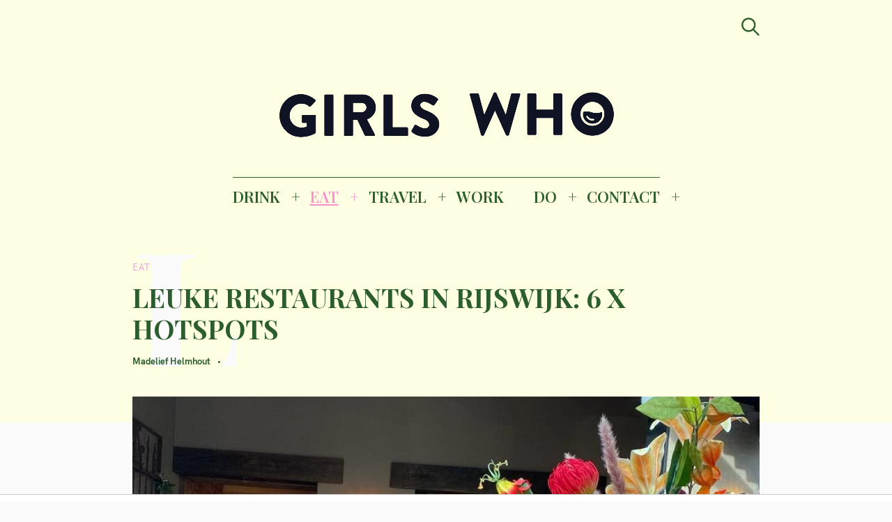

--- FILE ---
content_type: text/html; charset=UTF-8
request_url: https://girlswhomagazine.nl/restaurants-rijswijk/
body_size: 20613
content:
<!DOCTYPE html>
<html lang="nl-NL">
<head>
	<meta charset="UTF-8">
	<meta name="viewport" content="width=device-width, initial-scale=1">
	<link rel="profile" href="http://gmpg.org/xfn/11">

	<link href="https://fonts.googleapis.com" rel="preconnect" crossorigin><link href="https://fonts.gstatic.com" rel="preconnect" crossorigin><link href="//pxgcdn.com" rel="preconnect" crossorigin><meta name='robots' content='index, follow, max-image-preview:large, max-snippet:-1, max-video-preview:-1' />

	<!-- This site is optimized with the Yoast SEO Premium plugin v22.8 (Yoast SEO v26.8) - https://yoast.com/product/yoast-seo-premium-wordpress/ -->
	<title>Leuke restaurants in Rijswijk: 6 x hotspots | Girls Who Magazine</title><link rel="preload" as="style" href="https://fonts.googleapis.com/css?family=Playfair%20Display%3A700%7CLora%3A400%2C700%7CPT%20Serif%3A400%2C400i%2C700%2C700i%7CMontserrat%3A300%2C400%2C500%2C600&#038;subset=latin%2Clatin-ext&#038;display=swap" /><link rel="stylesheet" href="https://fonts.googleapis.com/css?family=Playfair%20Display%3A700%7CLora%3A400%2C700%7CPT%20Serif%3A400%2C400i%2C700%2C700i%7CMontserrat%3A300%2C400%2C500%2C600&#038;subset=latin%2Clatin-ext&#038;display=swap" media="print" onload="this.media='all'" /><noscript><link rel="stylesheet" href="https://fonts.googleapis.com/css?family=Playfair%20Display%3A700%7CLora%3A400%2C700%7CPT%20Serif%3A400%2C400i%2C700%2C700i%7CMontserrat%3A300%2C400%2C500%2C600&#038;subset=latin%2Clatin-ext&#038;display=swap" /></noscript><link rel="preload" as="style" href="https://fonts.googleapis.com/css2?family=Playfair%20Display:ital,wght@0,400;0,500;0,600;0,700;0,800;0,900;1,400;1,500;1,600;1,700;1,800;1,900&#038;family=PT%20Serif:ital,wght@0,400;0,700;1,400;1,700&#038;family=Open%20Sans:ital,wght@0,300;0,400;0,600;0,700;0,800;1,300;1,400;1,600;1,700;1,800&#038;family=IBM%20Plex%20Sans:ital,wght@0,100;0,200;0,300;0,400;0,500;0,600;0,700;1,100;1,200;1,300;1,400;1,500;1,600;1,700&#038;family=Abril+Fatface%3Aital%2Cwght%400%2C300%3B0%2C400%3B0%2C500%3B0%2C600%3B0%2C700%3B1%2C300%3B1%2C400%3B1%2C500%3B1%2C600%3B1%2C700&#038;ver=6.9&#038;family=abril+%3Aital%2Cwght%400%2C300%3B0%2C400%3B0%2C500%3B0%2C600%3B0%2C700%3B1%2C300%3B1%2C400%3B1%2C500%3B1%2C600%3B1%2C700&#038;ver=6.9&#038;display=swap" /><link rel="stylesheet" href="https://fonts.googleapis.com/css2?family=Playfair%20Display:ital,wght@0,400;0,500;0,600;0,700;0,800;0,900;1,400;1,500;1,600;1,700;1,800;1,900&#038;family=PT%20Serif:ital,wght@0,400;0,700;1,400;1,700&#038;family=Open%20Sans:ital,wght@0,300;0,400;0,600;0,700;0,800;1,300;1,400;1,600;1,700;1,800&#038;family=IBM%20Plex%20Sans:ital,wght@0,100;0,200;0,300;0,400;0,500;0,600;0,700;1,100;1,200;1,300;1,400;1,500;1,600;1,700&#038;family=Abril+Fatface%3Aital%2Cwght%400%2C300%3B0%2C400%3B0%2C500%3B0%2C600%3B0%2C700%3B1%2C300%3B1%2C400%3B1%2C500%3B1%2C600%3B1%2C700&#038;ver=6.9&#038;family=abril+%3Aital%2Cwght%400%2C300%3B0%2C400%3B0%2C500%3B0%2C600%3B0%2C700%3B1%2C300%3B1%2C400%3B1%2C500%3B1%2C600%3B1%2C700&#038;ver=6.9&#038;display=swap" media="print" onload="this.media='all'" /><noscript><link rel="stylesheet" href="https://fonts.googleapis.com/css2?family=Playfair%20Display:ital,wght@0,400;0,500;0,600;0,700;0,800;0,900;1,400;1,500;1,600;1,700;1,800;1,900&#038;family=PT%20Serif:ital,wght@0,400;0,700;1,400;1,700&#038;family=Open%20Sans:ital,wght@0,300;0,400;0,600;0,700;0,800;1,300;1,400;1,600;1,700;1,800&#038;family=IBM%20Plex%20Sans:ital,wght@0,100;0,200;0,300;0,400;0,500;0,600;0,700;1,100;1,200;1,300;1,400;1,500;1,600;1,700&#038;family=Abril+Fatface%3Aital%2Cwght%400%2C300%3B0%2C400%3B0%2C500%3B0%2C600%3B0%2C700%3B1%2C300%3B1%2C400%3B1%2C500%3B1%2C600%3B1%2C700&#038;ver=6.9&#038;family=abril+%3Aital%2Cwght%400%2C300%3B0%2C400%3B0%2C500%3B0%2C600%3B0%2C700%3B1%2C300%3B1%2C400%3B1%2C500%3B1%2C600%3B1%2C700&#038;ver=6.9&#038;display=swap" /></noscript>
	<meta name="description" content="Nog op zoek naar leuke restaurants in Rijswijk voor je volgende dagje weg? Bekijk ons lijstje met hotspots dan vooral!" />
	<link rel="canonical" href="https://girlswhomagazine.nl/restaurants-rijswijk/" />
	<meta property="og:locale" content="nl_NL" />
	<meta property="og:type" content="article" />
	<meta property="og:title" content="LEUKE RESTAURANTS IN RIJSWIJK: 6 X HOTSPOTS" />
	<meta property="og:description" content="Nog op zoek naar leuke restaurants in Rijswijk voor je volgende dagje weg? Bekijk ons lijstje met hotspots dan vooral!" />
	<meta property="og:url" content="https://girlswhomagazine.nl/restaurants-rijswijk/" />
	<meta property="og:site_name" content="GIRLS WHO MAGAZINE" />
	<meta property="article:publisher" content="http://www.facebook.com/girlswhomagazine" />
	<meta property="article:published_time" content="2023-04-26T16:00:00+00:00" />
	<meta property="og:image" content="https://girlswhomagazine.nl/wp-content/uploads/Leuke-restaurants-Rijswijk-e1682503695441.jpg" />
	<meta property="og:image:width" content="1024" />
	<meta property="og:image:height" content="729" />
	<meta property="og:image:type" content="image/jpeg" />
	<meta name="author" content="Madelief Helmhout" />
	<meta name="twitter:card" content="summary_large_image" />
	<meta name="twitter:label1" content="Geschreven door" />
	<meta name="twitter:data1" content="Madelief Helmhout" />
	<meta name="twitter:label2" content="Geschatte leestijd" />
	<meta name="twitter:data2" content="3 minuten" />
	<script type="application/ld+json" class="yoast-schema-graph">{"@context":"https://schema.org","@graph":[{"@type":["Article","NewsArticle"],"@id":"https://girlswhomagazine.nl/restaurants-rijswijk/#article","isPartOf":{"@id":"https://girlswhomagazine.nl/restaurants-rijswijk/"},"author":{"name":"Madelief Helmhout","@id":"https://girlswhomagazine.nl/#/schema/person/735017ab80c4d1ee663f413d42949592"},"headline":"LEUKE RESTAURANTS IN RIJSWIJK: 6 X HOTSPOTS","datePublished":"2023-04-26T16:00:00+00:00","mainEntityOfPage":{"@id":"https://girlswhomagazine.nl/restaurants-rijswijk/"},"wordCount":531,"publisher":{"@id":"https://girlswhomagazine.nl/#organization"},"image":{"@id":"https://girlswhomagazine.nl/restaurants-rijswijk/#primaryimage"},"thumbnailUrl":"https://girlswhomagazine.nl/wp-content/uploads/Leuke-restaurants-Rijswijk-e1682503695441.jpg","articleSection":["EAT","Fijne Foodspots"],"inLanguage":"nl-NL","copyrightYear":"2023","copyrightHolder":{"@id":"https://girlswhomagazine.nl/#organization"}},{"@type":"WebPage","@id":"https://girlswhomagazine.nl/restaurants-rijswijk/","url":"https://girlswhomagazine.nl/restaurants-rijswijk/","name":"Leuke restaurants in Rijswijk: 6 x hotspots | Girls Who Magazine","isPartOf":{"@id":"https://girlswhomagazine.nl/#website"},"primaryImageOfPage":{"@id":"https://girlswhomagazine.nl/restaurants-rijswijk/#primaryimage"},"image":{"@id":"https://girlswhomagazine.nl/restaurants-rijswijk/#primaryimage"},"thumbnailUrl":"https://girlswhomagazine.nl/wp-content/uploads/Leuke-restaurants-Rijswijk-e1682503695441.jpg","datePublished":"2023-04-26T16:00:00+00:00","description":"Nog op zoek naar leuke restaurants in Rijswijk voor je volgende dagje weg? Bekijk ons lijstje met hotspots dan vooral!","breadcrumb":{"@id":"https://girlswhomagazine.nl/restaurants-rijswijk/#breadcrumb"},"inLanguage":"nl-NL","potentialAction":[{"@type":"ReadAction","target":["https://girlswhomagazine.nl/restaurants-rijswijk/"]}]},{"@type":"ImageObject","inLanguage":"nl-NL","@id":"https://girlswhomagazine.nl/restaurants-rijswijk/#primaryimage","url":"https://girlswhomagazine.nl/wp-content/uploads/Leuke-restaurants-Rijswijk-e1682503695441.jpg","contentUrl":"https://girlswhomagazine.nl/wp-content/uploads/Leuke-restaurants-Rijswijk-e1682503695441.jpg","width":1024,"height":729,"caption":"Leuke restaurants Rijswijk - Gezellig uit eten in Rijswijk - Italiaans eten Rijswijk"},{"@type":"BreadcrumbList","@id":"https://girlswhomagazine.nl/restaurants-rijswijk/#breadcrumb","itemListElement":[{"@type":"ListItem","position":1,"name":"Home","item":"https://girlswhomagazine.nl/"},{"@type":"ListItem","position":2,"name":"LEUKE RESTAURANTS IN RIJSWIJK: 6 X HOTSPOTS"}]},{"@type":"WebSite","@id":"https://girlswhomagazine.nl/#website","url":"https://girlswhomagazine.nl/","name":"GIRLS WHO MAGAZINE","description":"Magazine","publisher":{"@id":"https://girlswhomagazine.nl/#organization"},"potentialAction":[{"@type":"SearchAction","target":{"@type":"EntryPoint","urlTemplate":"https://girlswhomagazine.nl/?s={search_term_string}"},"query-input":{"@type":"PropertyValueSpecification","valueRequired":true,"valueName":"search_term_string"}}],"inLanguage":"nl-NL"},{"@type":"Organization","@id":"https://girlswhomagazine.nl/#organization","name":"Girls Who Magazine","url":"https://girlswhomagazine.nl/","logo":{"@type":"ImageObject","inLanguage":"nl-NL","@id":"https://girlswhomagazine.nl/#/schema/logo/image/","url":"","contentUrl":"","caption":"Girls Who Magazine"},"image":{"@id":"https://girlswhomagazine.nl/#/schema/logo/image/"},"sameAs":["http://www.facebook.com/girlswhomagazine","http://www.instagram.com/girlswhomagazine","http://www.pinterest.com/girlswhomagazine"]},{"@type":"Person","@id":"https://girlswhomagazine.nl/#/schema/person/735017ab80c4d1ee663f413d42949592","name":"Madelief Helmhout","url":"https://girlswhomagazine.nl/author/madelief/"}]}</script>
	<!-- / Yoast SEO Premium plugin. -->


<link rel='dns-prefetch' href='//pxgcdn.com' />
<link rel='dns-prefetch' href='//fonts.googleapis.com' />
<link rel='dns-prefetch' href='//www.googletagmanager.com' />
<link href='https://fonts.gstatic.com' crossorigin rel='preconnect' />
<link rel="alternate" type="application/rss+xml" title="GIRLS WHO MAGAZINE &raquo; feed" href="https://girlswhomagazine.nl/feed/" />
<link rel="alternate" title="oEmbed (JSON)" type="application/json+oembed" href="https://girlswhomagazine.nl/wp-json/oembed/1.0/embed?url=https%3A%2F%2Fgirlswhomagazine.nl%2Frestaurants-rijswijk%2F" />
<link rel="alternate" title="oEmbed (XML)" type="text/xml+oembed" href="https://girlswhomagazine.nl/wp-json/oembed/1.0/embed?url=https%3A%2F%2Fgirlswhomagazine.nl%2Frestaurants-rijswijk%2F&#038;format=xml" />
		<!-- This site uses the Google Analytics by MonsterInsights plugin v9.11.1 - Using Analytics tracking - https://www.monsterinsights.com/ -->
		<!-- Opmerking: MonsterInsights is momenteel niet geconfigureerd op deze site. De site eigenaar moet authenticeren met Google Analytics in de MonsterInsights instellingen scherm. -->
					<!-- No tracking code set -->
				<!-- / Google Analytics by MonsterInsights -->
		<style id='wp-img-auto-sizes-contain-inline-css' type='text/css'>
img:is([sizes=auto i],[sizes^="auto," i]){contain-intrinsic-size:3000px 1500px}
/*# sourceURL=wp-img-auto-sizes-contain-inline-css */
</style>
<link data-minify="1" rel='stylesheet' id='customify-font-stylesheet-0-css' href='https://girlswhomagazine.nl/wp-content/cache/min/1/fonts/hk-grotesk/stylesheet.css?ver=1753097493' type='text/css' media='all' />
<link data-minify="1" rel='stylesheet' id='customify-font-stylesheet-1-css' href='https://girlswhomagazine.nl/wp-content/cache/min/1/fonts/hk-grotesk/stylesheet.css?ver=1753097493' type='text/css' media='all' />
<link data-minify="1" rel='stylesheet' id='customify-font-stylesheet-2-css' href='https://girlswhomagazine.nl/wp-content/cache/min/1/fonts/hk-grotesk/stylesheet.css?ver=1753097493' type='text/css' media='all' />
<link data-minify="1" rel='stylesheet' id='customify-font-stylesheet-3-css' href='https://girlswhomagazine.nl/wp-content/cache/min/1/fonts/hk-grotesk/stylesheet.css?ver=1753097493' type='text/css' media='all' />
<link data-minify="1" rel='stylesheet' id='customify-font-stylesheet-4-css' href='https://girlswhomagazine.nl/wp-content/cache/min/1/fonts/hk-grotesk/stylesheet.css?ver=1753097493' type='text/css' media='all' />
<link data-minify="1" rel='stylesheet' id='customify-font-stylesheet-5-css' href='https://girlswhomagazine.nl/wp-content/cache/min/1/fonts/hk-grotesk/stylesheet.css?ver=1753097493' type='text/css' media='all' />
<link data-minify="1" rel='stylesheet' id='customify-font-stylesheet-6-css' href='https://girlswhomagazine.nl/wp-content/cache/min/1/fonts/hk-grotesk/stylesheet.css?ver=1753097493' type='text/css' media='all' />
<link data-minify="1" rel='stylesheet' id='customify-font-stylesheet-7-css' href='https://girlswhomagazine.nl/wp-content/cache/min/1/fonts/hk-grotesk/stylesheet.css?ver=1753097493' type='text/css' media='all' />

<link rel='stylesheet' id='sbi_styles-css' href='https://girlswhomagazine.nl/wp-content/plugins/instagram-feed/css/sbi-styles.min.css?ver=6.10.0' type='text/css' media='all' />
<style id='wp-emoji-styles-inline-css' type='text/css'>

	img.wp-smiley, img.emoji {
		display: inline !important;
		border: none !important;
		box-shadow: none !important;
		height: 1em !important;
		width: 1em !important;
		margin: 0 0.07em !important;
		vertical-align: -0.1em !important;
		background: none !important;
		padding: 0 !important;
	}
/*# sourceURL=wp-emoji-styles-inline-css */
</style>
<link rel='stylesheet' id='wp-block-library-css' href='https://girlswhomagazine.nl/wp-includes/css/dist/block-library/style.min.css?ver=6.9' type='text/css' media='all' />
<style id='wp-block-library-inline-css' type='text/css'>
.has-sm-color-primary-color { color: #eaa3dc !important; }.has-sm-color-primary-background-color { background-color: #eaa3dc; }.has-sm-dark-primary-color { color: #2c5d2e !important; }.has-sm-dark-primary-background-color { background-color: #2c5d2e; }.has-sm-dark-secondary-color { color: #0c0c0c !important; }.has-sm-dark-secondary-background-color { background-color: #0c0c0c; }.has-sm-light-primary-color { color: #fafafa !important; }.has-sm-light-primary-background-color { background-color: #fafafa; }.has-sm-light-secondary-color { color: #fefee3 !important; }.has-sm-light-secondary-background-color { background-color: #fefee3; }

/*# sourceURL=wp-block-library-inline-css */
</style><style id='wp-block-heading-inline-css' type='text/css'>
h1:where(.wp-block-heading).has-background,h2:where(.wp-block-heading).has-background,h3:where(.wp-block-heading).has-background,h4:where(.wp-block-heading).has-background,h5:where(.wp-block-heading).has-background,h6:where(.wp-block-heading).has-background{padding:1.25em 2.375em}h1.has-text-align-left[style*=writing-mode]:where([style*=vertical-lr]),h1.has-text-align-right[style*=writing-mode]:where([style*=vertical-rl]),h2.has-text-align-left[style*=writing-mode]:where([style*=vertical-lr]),h2.has-text-align-right[style*=writing-mode]:where([style*=vertical-rl]),h3.has-text-align-left[style*=writing-mode]:where([style*=vertical-lr]),h3.has-text-align-right[style*=writing-mode]:where([style*=vertical-rl]),h4.has-text-align-left[style*=writing-mode]:where([style*=vertical-lr]),h4.has-text-align-right[style*=writing-mode]:where([style*=vertical-rl]),h5.has-text-align-left[style*=writing-mode]:where([style*=vertical-lr]),h5.has-text-align-right[style*=writing-mode]:where([style*=vertical-rl]),h6.has-text-align-left[style*=writing-mode]:where([style*=vertical-lr]),h6.has-text-align-right[style*=writing-mode]:where([style*=vertical-rl]){rotate:180deg}
/*# sourceURL=https://girlswhomagazine.nl/wp-includes/blocks/heading/style.min.css */
</style>
<style id='wp-block-paragraph-inline-css' type='text/css'>
.is-small-text{font-size:.875em}.is-regular-text{font-size:1em}.is-large-text{font-size:2.25em}.is-larger-text{font-size:3em}.has-drop-cap:not(:focus):first-letter{float:left;font-size:8.4em;font-style:normal;font-weight:100;line-height:.68;margin:.05em .1em 0 0;text-transform:uppercase}body.rtl .has-drop-cap:not(:focus):first-letter{float:none;margin-left:.1em}p.has-drop-cap.has-background{overflow:hidden}:root :where(p.has-background){padding:1.25em 2.375em}:where(p.has-text-color:not(.has-link-color)) a{color:inherit}p.has-text-align-left[style*="writing-mode:vertical-lr"],p.has-text-align-right[style*="writing-mode:vertical-rl"]{rotate:180deg}
/*# sourceURL=https://girlswhomagazine.nl/wp-includes/blocks/paragraph/style.min.css */
</style>
<style id='wp-block-quote-inline-css' type='text/css'>
.wp-block-quote{box-sizing:border-box;overflow-wrap:break-word}.wp-block-quote.is-large:where(:not(.is-style-plain)),.wp-block-quote.is-style-large:where(:not(.is-style-plain)){margin-bottom:1em;padding:0 1em}.wp-block-quote.is-large:where(:not(.is-style-plain)) p,.wp-block-quote.is-style-large:where(:not(.is-style-plain)) p{font-size:1.5em;font-style:italic;line-height:1.6}.wp-block-quote.is-large:where(:not(.is-style-plain)) cite,.wp-block-quote.is-large:where(:not(.is-style-plain)) footer,.wp-block-quote.is-style-large:where(:not(.is-style-plain)) cite,.wp-block-quote.is-style-large:where(:not(.is-style-plain)) footer{font-size:1.125em;text-align:right}.wp-block-quote>cite{display:block}
/*# sourceURL=https://girlswhomagazine.nl/wp-includes/blocks/quote/style.min.css */
</style>
<style id='global-styles-inline-css' type='text/css'>
:root{--wp--preset--aspect-ratio--square: 1;--wp--preset--aspect-ratio--4-3: 4/3;--wp--preset--aspect-ratio--3-4: 3/4;--wp--preset--aspect-ratio--3-2: 3/2;--wp--preset--aspect-ratio--2-3: 2/3;--wp--preset--aspect-ratio--16-9: 16/9;--wp--preset--aspect-ratio--9-16: 9/16;--wp--preset--color--black: #000000;--wp--preset--color--cyan-bluish-gray: #abb8c3;--wp--preset--color--white: #ffffff;--wp--preset--color--pale-pink: #f78da7;--wp--preset--color--vivid-red: #cf2e2e;--wp--preset--color--luminous-vivid-orange: #ff6900;--wp--preset--color--luminous-vivid-amber: #fcb900;--wp--preset--color--light-green-cyan: #7bdcb5;--wp--preset--color--vivid-green-cyan: #00d084;--wp--preset--color--pale-cyan-blue: #8ed1fc;--wp--preset--color--vivid-cyan-blue: #0693e3;--wp--preset--color--vivid-purple: #9b51e0;--wp--preset--gradient--vivid-cyan-blue-to-vivid-purple: linear-gradient(135deg,rgb(6,147,227) 0%,rgb(155,81,224) 100%);--wp--preset--gradient--light-green-cyan-to-vivid-green-cyan: linear-gradient(135deg,rgb(122,220,180) 0%,rgb(0,208,130) 100%);--wp--preset--gradient--luminous-vivid-amber-to-luminous-vivid-orange: linear-gradient(135deg,rgb(252,185,0) 0%,rgb(255,105,0) 100%);--wp--preset--gradient--luminous-vivid-orange-to-vivid-red: linear-gradient(135deg,rgb(255,105,0) 0%,rgb(207,46,46) 100%);--wp--preset--gradient--very-light-gray-to-cyan-bluish-gray: linear-gradient(135deg,rgb(238,238,238) 0%,rgb(169,184,195) 100%);--wp--preset--gradient--cool-to-warm-spectrum: linear-gradient(135deg,rgb(74,234,220) 0%,rgb(151,120,209) 20%,rgb(207,42,186) 40%,rgb(238,44,130) 60%,rgb(251,105,98) 80%,rgb(254,248,76) 100%);--wp--preset--gradient--blush-light-purple: linear-gradient(135deg,rgb(255,206,236) 0%,rgb(152,150,240) 100%);--wp--preset--gradient--blush-bordeaux: linear-gradient(135deg,rgb(254,205,165) 0%,rgb(254,45,45) 50%,rgb(107,0,62) 100%);--wp--preset--gradient--luminous-dusk: linear-gradient(135deg,rgb(255,203,112) 0%,rgb(199,81,192) 50%,rgb(65,88,208) 100%);--wp--preset--gradient--pale-ocean: linear-gradient(135deg,rgb(255,245,203) 0%,rgb(182,227,212) 50%,rgb(51,167,181) 100%);--wp--preset--gradient--electric-grass: linear-gradient(135deg,rgb(202,248,128) 0%,rgb(113,206,126) 100%);--wp--preset--gradient--midnight: linear-gradient(135deg,rgb(2,3,129) 0%,rgb(40,116,252) 100%);--wp--preset--font-size--small: 13px;--wp--preset--font-size--medium: 20px;--wp--preset--font-size--large: 36px;--wp--preset--font-size--x-large: 42px;--wp--preset--spacing--20: 0.44rem;--wp--preset--spacing--30: 0.67rem;--wp--preset--spacing--40: 1rem;--wp--preset--spacing--50: 1.5rem;--wp--preset--spacing--60: 2.25rem;--wp--preset--spacing--70: 3.38rem;--wp--preset--spacing--80: 5.06rem;--wp--preset--shadow--natural: 6px 6px 9px rgba(0, 0, 0, 0.2);--wp--preset--shadow--deep: 12px 12px 50px rgba(0, 0, 0, 0.4);--wp--preset--shadow--sharp: 6px 6px 0px rgba(0, 0, 0, 0.2);--wp--preset--shadow--outlined: 6px 6px 0px -3px rgb(255, 255, 255), 6px 6px rgb(0, 0, 0);--wp--preset--shadow--crisp: 6px 6px 0px rgb(0, 0, 0);}:where(.is-layout-flex){gap: 0.5em;}:where(.is-layout-grid){gap: 0.5em;}body .is-layout-flex{display: flex;}.is-layout-flex{flex-wrap: wrap;align-items: center;}.is-layout-flex > :is(*, div){margin: 0;}body .is-layout-grid{display: grid;}.is-layout-grid > :is(*, div){margin: 0;}:where(.wp-block-columns.is-layout-flex){gap: 2em;}:where(.wp-block-columns.is-layout-grid){gap: 2em;}:where(.wp-block-post-template.is-layout-flex){gap: 1.25em;}:where(.wp-block-post-template.is-layout-grid){gap: 1.25em;}.has-black-color{color: var(--wp--preset--color--black) !important;}.has-cyan-bluish-gray-color{color: var(--wp--preset--color--cyan-bluish-gray) !important;}.has-white-color{color: var(--wp--preset--color--white) !important;}.has-pale-pink-color{color: var(--wp--preset--color--pale-pink) !important;}.has-vivid-red-color{color: var(--wp--preset--color--vivid-red) !important;}.has-luminous-vivid-orange-color{color: var(--wp--preset--color--luminous-vivid-orange) !important;}.has-luminous-vivid-amber-color{color: var(--wp--preset--color--luminous-vivid-amber) !important;}.has-light-green-cyan-color{color: var(--wp--preset--color--light-green-cyan) !important;}.has-vivid-green-cyan-color{color: var(--wp--preset--color--vivid-green-cyan) !important;}.has-pale-cyan-blue-color{color: var(--wp--preset--color--pale-cyan-blue) !important;}.has-vivid-cyan-blue-color{color: var(--wp--preset--color--vivid-cyan-blue) !important;}.has-vivid-purple-color{color: var(--wp--preset--color--vivid-purple) !important;}.has-black-background-color{background-color: var(--wp--preset--color--black) !important;}.has-cyan-bluish-gray-background-color{background-color: var(--wp--preset--color--cyan-bluish-gray) !important;}.has-white-background-color{background-color: var(--wp--preset--color--white) !important;}.has-pale-pink-background-color{background-color: var(--wp--preset--color--pale-pink) !important;}.has-vivid-red-background-color{background-color: var(--wp--preset--color--vivid-red) !important;}.has-luminous-vivid-orange-background-color{background-color: var(--wp--preset--color--luminous-vivid-orange) !important;}.has-luminous-vivid-amber-background-color{background-color: var(--wp--preset--color--luminous-vivid-amber) !important;}.has-light-green-cyan-background-color{background-color: var(--wp--preset--color--light-green-cyan) !important;}.has-vivid-green-cyan-background-color{background-color: var(--wp--preset--color--vivid-green-cyan) !important;}.has-pale-cyan-blue-background-color{background-color: var(--wp--preset--color--pale-cyan-blue) !important;}.has-vivid-cyan-blue-background-color{background-color: var(--wp--preset--color--vivid-cyan-blue) !important;}.has-vivid-purple-background-color{background-color: var(--wp--preset--color--vivid-purple) !important;}.has-black-border-color{border-color: var(--wp--preset--color--black) !important;}.has-cyan-bluish-gray-border-color{border-color: var(--wp--preset--color--cyan-bluish-gray) !important;}.has-white-border-color{border-color: var(--wp--preset--color--white) !important;}.has-pale-pink-border-color{border-color: var(--wp--preset--color--pale-pink) !important;}.has-vivid-red-border-color{border-color: var(--wp--preset--color--vivid-red) !important;}.has-luminous-vivid-orange-border-color{border-color: var(--wp--preset--color--luminous-vivid-orange) !important;}.has-luminous-vivid-amber-border-color{border-color: var(--wp--preset--color--luminous-vivid-amber) !important;}.has-light-green-cyan-border-color{border-color: var(--wp--preset--color--light-green-cyan) !important;}.has-vivid-green-cyan-border-color{border-color: var(--wp--preset--color--vivid-green-cyan) !important;}.has-pale-cyan-blue-border-color{border-color: var(--wp--preset--color--pale-cyan-blue) !important;}.has-vivid-cyan-blue-border-color{border-color: var(--wp--preset--color--vivid-cyan-blue) !important;}.has-vivid-purple-border-color{border-color: var(--wp--preset--color--vivid-purple) !important;}.has-vivid-cyan-blue-to-vivid-purple-gradient-background{background: var(--wp--preset--gradient--vivid-cyan-blue-to-vivid-purple) !important;}.has-light-green-cyan-to-vivid-green-cyan-gradient-background{background: var(--wp--preset--gradient--light-green-cyan-to-vivid-green-cyan) !important;}.has-luminous-vivid-amber-to-luminous-vivid-orange-gradient-background{background: var(--wp--preset--gradient--luminous-vivid-amber-to-luminous-vivid-orange) !important;}.has-luminous-vivid-orange-to-vivid-red-gradient-background{background: var(--wp--preset--gradient--luminous-vivid-orange-to-vivid-red) !important;}.has-very-light-gray-to-cyan-bluish-gray-gradient-background{background: var(--wp--preset--gradient--very-light-gray-to-cyan-bluish-gray) !important;}.has-cool-to-warm-spectrum-gradient-background{background: var(--wp--preset--gradient--cool-to-warm-spectrum) !important;}.has-blush-light-purple-gradient-background{background: var(--wp--preset--gradient--blush-light-purple) !important;}.has-blush-bordeaux-gradient-background{background: var(--wp--preset--gradient--blush-bordeaux) !important;}.has-luminous-dusk-gradient-background{background: var(--wp--preset--gradient--luminous-dusk) !important;}.has-pale-ocean-gradient-background{background: var(--wp--preset--gradient--pale-ocean) !important;}.has-electric-grass-gradient-background{background: var(--wp--preset--gradient--electric-grass) !important;}.has-midnight-gradient-background{background: var(--wp--preset--gradient--midnight) !important;}.has-small-font-size{font-size: var(--wp--preset--font-size--small) !important;}.has-medium-font-size{font-size: var(--wp--preset--font-size--medium) !important;}.has-large-font-size{font-size: var(--wp--preset--font-size--large) !important;}.has-x-large-font-size{font-size: var(--wp--preset--font-size--x-large) !important;}
/*# sourceURL=global-styles-inline-css */
</style>

<style id='classic-theme-styles-inline-css' type='text/css'>
/*! This file is auto-generated */
.wp-block-button__link{color:#fff;background-color:#32373c;border-radius:9999px;box-shadow:none;text-decoration:none;padding:calc(.667em + 2px) calc(1.333em + 2px);font-size:1.125em}.wp-block-file__button{background:#32373c;color:#fff;text-decoration:none}
/*# sourceURL=/wp-includes/css/classic-themes.min.css */
</style>
<link data-minify="1" rel='stylesheet' id='pzz-public-css' href='https://girlswhomagazine.nl/wp-content/cache/min/1/wp-content/plugins/linkpizza-manager/public/css/pzz-public.css?ver=1753097493' type='text/css' media='all' />
<link data-minify="1" rel='stylesheet' id='felt-style-css' href='https://girlswhomagazine.nl/wp-content/cache/min/1/wp-content/themes/felt/style.css?ver=1753097493' type='text/css' media='all' />
<link data-minify="1" rel='stylesheet' id='child-style-css' href='https://girlswhomagazine.nl/wp-content/cache/min/1/wp-content/themes/felt-child/style.css?ver=1753097493' type='text/css' media='all' />



<script data-minify="1" type="text/javascript" src="https://girlswhomagazine.nl/wp-content/cache/min/1/wp-content/plugins/open-in-new-window-plugin/open_in_new_window_yes.js?ver=1753097493" id="oinw_vars-js"></script>
<script data-minify="1" type="text/javascript" src="https://girlswhomagazine.nl/wp-content/cache/min/1/wp-content/plugins/open-in-new-window-plugin/open_in_new_window.js?ver=1753097493" id="oinw_methods-js"></script>
<script type="text/javascript" src="https://girlswhomagazine.nl/wp-includes/js/jquery/jquery.min.js?ver=3.7.1" id="jquery-core-js"></script>
<script type="text/javascript" src="https://girlswhomagazine.nl/wp-includes/js/jquery/jquery-migrate.min.js?ver=3.4.1" id="jquery-migrate-js"></script>
<link rel="https://api.w.org/" href="https://girlswhomagazine.nl/wp-json/" /><link rel="alternate" title="JSON" type="application/json" href="https://girlswhomagazine.nl/wp-json/wp/v2/posts/39598" /><link rel="EditURI" type="application/rsd+xml" title="RSD" href="https://girlswhomagazine.nl/xmlrpc.php?rsd" />
<meta name="generator" content="WordPress 6.9" />
<link rel='shortlink' href='https://girlswhomagazine.nl/?p=39598' />
		<!-- Custom Logo: hide header text -->
		<style id="custom-logo-css" type="text/css">
			.site-title, .site-description-text {
				position: absolute;
				clip-path: inset(50%);
			}
		</style>
		<meta name="generator" content="Site Kit by Google 1.170.0" /><!-- HFCM by 99 Robots - Snippet # 2: Refinery89 -->
<script async src="https://tags.refinery89.com/v2/girlswhomagazine.js"></script>

<!-- /end HFCM by 99 Robots -->
		
		<script>
						
			
			
			(function(p,z,Z){
				z=p.createElement("script");z.async=1;
				z.src="//pzz.io/pzz.js?uid=52540&host="+p.domain;
				(p.head||p.documentElement).insertBefore(z,Z);
			})(document);
		</script>
				<script data-minify="1" type="text/javascript" async defer data-pin-color="red"  data-pin-hover="true"
			src="https://girlswhomagazine.nl/wp-content/cache/min/1/wp-content/plugins/pinterest-pin-it-button-on-image-hover-and-post/js/pinit.js?ver=1753097493"></script>
		<!-- Instagram Feed CSS -->
<style type="text/css">
#cff{ float: none; }
</style>
      <meta name="onesignal" content="wordpress-plugin"/>
            <script>

      window.OneSignalDeferred = window.OneSignalDeferred || [];

      OneSignalDeferred.push(function(OneSignal) {
        var oneSignal_options = {};
        window._oneSignalInitOptions = oneSignal_options;

        oneSignal_options['serviceWorkerParam'] = { scope: '/' };
oneSignal_options['serviceWorkerPath'] = 'OneSignalSDKWorker.js.php';

        OneSignal.Notifications.setDefaultUrl("https://girlswhomagazine.nl");

        oneSignal_options['wordpress'] = true;
oneSignal_options['appId'] = 'dc6af4d7-d1e4-4164-965a-db013322e72c';
oneSignal_options['allowLocalhostAsSecureOrigin'] = true;
oneSignal_options['welcomeNotification'] = { };
oneSignal_options['welcomeNotification']['title'] = "GIRLS WHO DRINK | EAT | TRAVEL | WORK";
oneSignal_options['welcomeNotification']['message'] = "Tot snel!";
oneSignal_options['path'] = "https://girlswhomagazine.nl/wp-content/plugins/onesignal-free-web-push-notifications/sdk_files/";
oneSignal_options['safari_web_id'] = "girlswhomagazine";
oneSignal_options['persistNotification'] = true;
oneSignal_options['promptOptions'] = { };
oneSignal_options['promptOptions']['acceptButtonText'] = "Geen probleem!";
oneSignal_options['promptOptions']['cancelButtonText'] = "Liever niet.";
oneSignal_options['promptOptions']['siteName'] = "https://girlswhomagazine.nl/";
              OneSignal.init(window._oneSignalInitOptions);
              OneSignal.Slidedown.promptPush()      });

      function documentInitOneSignal() {
        var oneSignal_elements = document.getElementsByClassName("OneSignal-prompt");

        var oneSignalLinkClickHandler = function(event) { OneSignal.Notifications.requestPermission(); event.preventDefault(); };        for(var i = 0; i < oneSignal_elements.length; i++)
          oneSignal_elements[i].addEventListener('click', oneSignalLinkClickHandler, false);
      }

      if (document.readyState === 'complete') {
           documentInitOneSignal();
      }
      else {
           window.addEventListener("load", function(event){
               documentInitOneSignal();
          });
      }
    </script>
<link rel="icon" href="https://girlswhomagazine.nl/wp-content/uploads/cropped-favicon-32x32.png" sizes="32x32" />
<link rel="icon" href="https://girlswhomagazine.nl/wp-content/uploads/cropped-favicon-192x192.png" sizes="192x192" />
<link rel="apple-touch-icon" href="https://girlswhomagazine.nl/wp-content/uploads/cropped-favicon-180x180.png" />
<meta name="msapplication-TileImage" content="https://girlswhomagazine.nl/wp-content/uploads/cropped-favicon-270x270.png" />
			<style id="customify_output_style">
				:root { --sm-color-primary: #eaa3dc; }
:root { --sm-color-secondary: #a283a7; }
:root { --sm-color-tertiary: #a283a7; }
:root { --sm-dark-primary: #2c5d2e; }
:root { --sm-dark-secondary: #0c0c0c; }
:root { --sm-dark-tertiary: #afadaf; }
:root { --sm-light-primary: #fafafa; }
:root { --sm-light-secondary: #fefee3; }
:root { --sm-light-tertiary: #f7f1f8; }
.site-logo img, .custom-logo-link img { max-height: 135px; }
.menu--primary, .site-header-sticky { min-height: 53px; }
.u-header-height-padding-top { padding-top: 53px; }

	.c-navbar ul {
		margin-left: -56px;
	}
	
			@media only screen and (max-width: 1360px) {
				.c-navbar ul {
					margin-left: -43px;
				}
			}
			
			@media only screen and (max-width: 1024px) {
				.c-navbar ul {
					margin-left: -35px;
				}
			}
			
			@media only screen and (max-width: 768px) {
				.c-navbar ul {
					margin-left: -29px;
				}
			}
			
			@media only screen and (max-width: 320px) {
				.c-navbar ul {
					margin-left: -25px;
				}
			}
			
	.c-navbar li {
		margin-left: 56px;
	}
	
			@media only screen and (max-width: 1360px) {
				.c-navbar li {
					margin-left: 43px;
				}
			}
			
			@media only screen and (max-width: 1024px) {
				.c-navbar li {
					margin-left: 35px;
				}
			}
			
			@media only screen and (max-width: 768px) {
				.c-navbar li {
					margin-left: 29px;
				}
			}
			
			@media only screen and (max-width: 320px) {
				.c-navbar li {
					margin-left: 25px;
				}
			}
			
	.u-header-sides-spacing {
		padding-left: 30px;
	}
	
			@media only screen and (max-width: 1360px) {
				.u-header-sides-spacing {
					padding-left: 24px;
				}
			}
			
			@media only screen and (max-width: 1024px) {
				.u-header-sides-spacing {
					padding-left: 20px;
				}
			}
			
			@media only screen and (max-width: 768px) {
				.u-header-sides-spacing {
					padding-left: 17px;
				}
			}
			
			@media only screen and (max-width: 320px) {
				.u-header-sides-spacing {
					padding-left: 15px;
				}
			}
			
	.u-header-sides-spacing {
		padding-right: 30px;
	}
	
			@media only screen and (max-width: 1360px) {
				.u-header-sides-spacing {
					padding-right: 24px;
				}
			}
			
			@media only screen and (max-width: 1024px) {
				.u-header-sides-spacing {
					padding-right: 20px;
				}
			}
			
			@media only screen and (max-width: 768px) {
				.u-header-sides-spacing {
					padding-right: 17px;
				}
			}
			
			@media only screen and (max-width: 320px) {
				.u-header-sides-spacing {
					padding-right: 15px;
				}
			}
			.c-navbar, .c-navbar li { color: #2c5d2e; }
.c-navbar [class*="current-menu"],
 .c-navbar li:hover { color: #f991cc; }
.c-navbar [class*="children"]:hover:after { border-top-color: #f991cc; }
.u-header-background, .u-site-header-sticky--not-top .site-header,
 .single.u-site-header-sticky:not(.u-site-header-transparent) .site-header,
 .single:not(.entry-image--none) .entry-header,
 .c-navbar__zone--right .menu--primary:after,
 .entry-content a:not([class]),
 .comment__content a:not([class]),
 .o-layout__full:first-child .widget:nth-of-type(2n):not(.widget_promo_box--dark):not(.dark):not(.featured-posts-cards--mobile),
 .o-layout__full:first-child .widget:nth-of-type(2n):not(.widget_promo_box--dark):not(.dark) .slick-list:after,
 
 .o-layout__full:nth-of-type(2n) .widget:nth-of-type(2n+1):not(.widget_promo_box--dark):not(.dark):not(.featured-posts-cards--mobile), 
 .o-layout__full:nth-of-type(2n+1) .widget:nth-of-type(2n):not(.widget_promo_box--dark):not(.dark):not(.featured-posts-cards--mobile),
 
 .o-layout__full:nth-of-type(2n) .widget:nth-of-type(2n+1):not(.widget_promo_box--dark):not(.dark):not(.featured-posts-cards--mobile) .slick-list:after, 
 .o-layout__full:nth-of-type(2n+1) .widget:nth-of-type(2n):not(.widget_promo_box--dark):not(.dark):not(.featured-posts-cards--mobile) .slick-list:after,
 
 .widget_promo_box--light,
 .site-description,
 .related-posts-container,
 .jetpack_subscription_widget.widget--content,
 .widget_blog_subscription.widget--content,
 article:not(.has-post-thumbnail) > .c-card .c-card__thumbnail-background,
 .highlighted { background-color: #fefee3; }
.woocommerce-header:after,
 .woocommerce-product-archive:after,
 .woocommerce-product-header:after, 
 .single-product .woocommerce-notices-wrapper:after { background-color: #fefee3; }
.site-header-sticky,
 .site-header-sticky .c-navbar,
 .site-header-sticky .c-navbar li { color: #fefee3; }
.site-header-sticky .cart-count { background-color: #fefee3; }
.site-header-sticky a:hover, 
 .site-header-sticky .search-trigger:hover *,
 .site-header-sticky .c-navbar [class*="current-menu"],
 .site-header-sticky .c-navbar li:hover,
 .c-reading-bar__menu-trigger:hover { color: #fafafa; }
.site-header-sticky .c-navbar li a:before { background-color: #fafafa; }
.site-header-sticky, 
 .c-reading-bar,
 .woocommerce-store-notice[class][class] { background-color: #f991cc; }
.site-header-sticky .cart-count { color: #f991cc; }
.u-container-width { max-width: 900px; }

	.u-container-sides-spacing {
		padding-left: 40px;
	}
	
			@media only screen and (max-width: 1360px) {
				.u-container-sides-spacing {
					padding-left: 31px;
				}
			}
			
			@media only screen and (max-width: 1024px) {
				.u-container-sides-spacing {
					padding-left: 26px;
				}
			}
			
			@media only screen and (max-width: 768px) {
				.u-container-sides-spacing {
					padding-left: 22px;
				}
			}
			
			@media only screen and (max-width: 320px) {
				.u-container-sides-spacing {
					padding-left: 19px;
				}
			}
			
	.u-container-sides-spacing {
		padding-right: 40px;
	}
	
			@media only screen and (max-width: 1360px) {
				.u-container-sides-spacing {
					padding-right: 31px;
				}
			}
			
			@media only screen and (max-width: 1024px) {
				.u-container-sides-spacing {
					padding-right: 26px;
				}
			}
			
			@media only screen and (max-width: 768px) {
				.u-container-sides-spacing {
					padding-right: 22px;
				}
			}
			
			@media only screen and (max-width: 320px) {
				.u-container-sides-spacing {
					padding-right: 19px;
				}
			}
			
	.mce-content-body {
		border-width: 40px;
	}
	
			@media only screen and (max-width: 1360px) {
				.mce-content-body {
					border-width: 31px;
				}
			}
			
			@media only screen and (max-width: 1024px) {
				.mce-content-body {
					border-width: 26px;
				}
			}
			
			@media only screen and (max-width: 768px) {
				.mce-content-body {
					border-width: 22px;
				}
			}
			
			@media only screen and (max-width: 320px) {
				.mce-content-body {
					border-width: 19px;
				}
			}
			
	.u-content-top-spacing {
		padding-top: 0px;
	}
	
	.u-content-bottom-spacing {
		padding-bottom: 0px;
	}
	.u-content-width>:not([class*=align]):not([class*=gallery]),
 .mce-content-body:not([class*="page-template-full-width"]) > :not([class*="align"]):not([data-wpview-type*="gallery"]) { max-width: 885px; }

	.u-border-width {
		border-width: 0px;
	}
	
	#infinite-footer {
		border-bottom-width: 0px;
	}
	
	.c-navbar__content {
		padding-left: 0px;
	}
	
	.site-header-sticky {
		top: 0px;
	}
	
	.site-header-sticky {
		left: 0px;
	}
	
	.site-header-sticky {
		right: 0px;
	}
	
	.o-layout__full .featured-posts-slideshow .slick-prev {
		left: 0px;
	}
	
	.o-layout__full .featured-posts-slideshow .slick-next {
		right: 0px;
	}
	.admin-bar .site-header--inverted { min-height: calc(100vh - 0px);}.site { border-color: #F7F6F5; }
body, 
 a,
 a:hover,
 a:active,
 .u-buttons-outline .comment-form .form-submit .submit,
 .u-buttons-outline .c-comments-toggle__label,
 .c-search-overlay .search-field,
 .c-search-overlay__close-button svg,
 .widget_promo_box--dark .c-promo__btn[class],
 .widget_promo_box--dark .c-promo__btn[class]:hover { color: #0c0c0c; }
.u-buttons-solid.comment-form .form-submit .submit,
 .u-buttons-solid.c-comments-toggle__label, 
 .menu--primary .sub-menu:after,
 .widget_promo_box--dark::before,
 #content .sharedaddy[class] .sd-social-icon .sd-content.sd-content ul li[class*='share-'] a.sd-button,
 .entry-content .cats[class] > a { background-color: #0c0c0c; }
.c-author { border-color: #0c0c0c; }
a { color: #2c5d2e; }
.entry-content a:not([class]):hover,
 .entry-content a:not([class]):active,
 .entry-content .c-btn-link,
 .slick-dots .slick-active { color: #eaa3dc; }
.entry-content blockquote,
 .edit-post-visual-editor[class][class] blockquote { border-color: #eaa3dc; }
.entry-content h1, .h1, h1 { color: #2c5d2e; }
.entry-content h2, .h2, h2 { color: #2c5d2e; }
.entry-content h3, .h3, h3 { color: #2c5d2e; }
.entry-content h4, .h4, h4, .comment__author { color: #2c5d2e; }
.entry-content h5, .h5, h5, .header-meta, .nav-links__label { color: #2c5d2e; }
h6, .h6, .c-author__footer, .comment__metadata, .reply a, .entry-header .cats a { color: #eaa3dc; }
.mce-content-body,
 .u-content-background,
 .edit-post-visual-editor,
 .c-search-overlay,
 .single-post .widget-area--post,
 .widget_featured_posts_carousel .slick-slider .slick-list:after,
 .widget_promo_box--dark .c-promo__btn[class],
 .nav--is-open .c-navbar__content { background-color: #fafafa; }
.entry-content blockquote::before,
 .c-hero__content blockquote::before,
 .comment-content blockquote::before,
 .mce-content-body blockquote::before,
 .header-dropcap,
 div.jetpack-recipe div.jetpack-recipe-directions ol li:after, div.jetpack-recipe div.jetpack-recipe-directions ul li:after,
 .menu--primary .sub-menu.sub-menu li[class].hover>a,
 .menu--primary .sub-menu.sub-menu li[class] a,
 .widget_promo_box--dark,
 #content .sharedaddy[class] .sd-social-icon .sd-content.sd-content ul li[class*='share-'] a.sd-button:before { color: #fafafa; }
.c-card__letter {
color: #2c5d2e;
}
.post.has-post-thumbnail > .c-card .c-card__letter {
color: #fafafa;
}
.single-post .widget-area--post:before { outline-color: #fafafa; }
.entry-content a:not([class]), 
 .comment__content a {
box-shadow: #fafafa 0 1.5em inset;
}
.entry-content a:not([class]):hover, 
 .comment__content a:hover, 
 .widget a:hover,
 .c-footer .widget a:hover {
box-shadow: #fafafa 0 0 inset;
}

	.u-footer-top-spacing {
		padding-top: 80px;
	}
	
			@media only screen and (max-width: 1360px) {
				.u-footer-top-spacing {
					padding-top: 60px;
				}
			}
			
			@media only screen and (max-width: 1024px) {
				.u-footer-top-spacing {
					padding-top: 47px;
				}
			}
			
			@media only screen and (max-width: 768px) {
				.u-footer-top-spacing {
					padding-top: 39px;
				}
			}
			
			@media only screen and (max-width: 320px) {
				.u-footer-top-spacing {
					padding-top: 34px;
				}
			}
			
	.c-footer__zone:not(:empty)+.c-footer__zone {
		margin-top: 80px;
	}
	
			@media only screen and (max-width: 1360px) {
				.c-footer__zone:not(:empty)+.c-footer__zone {
					margin-top: 60px;
				}
			}
			
			@media only screen and (max-width: 1024px) {
				.c-footer__zone:not(:empty)+.c-footer__zone {
					margin-top: 47px;
				}
			}
			
			@media only screen and (max-width: 768px) {
				.c-footer__zone:not(:empty)+.c-footer__zone {
					margin-top: 39px;
				}
			}
			
			@media only screen and (max-width: 320px) {
				.c-footer__zone:not(:empty)+.c-footer__zone {
					margin-top: 34px;
				}
			}
			
	.u-footer-bottom-spacing {
		padding-bottom: 56px;
	}
	
			@media only screen and (max-width: 1360px) {
				.u-footer-bottom-spacing {
					padding-bottom: 43px;
				}
			}
			
			@media only screen and (max-width: 1024px) {
				.u-footer-bottom-spacing {
					padding-bottom: 35px;
				}
			}
			
			@media only screen and (max-width: 768px) {
				.u-footer-bottom-spacing {
					padding-bottom: 29px;
				}
			}
			
			@media only screen and (max-width: 320px) {
				.u-footer-bottom-spacing {
					padding-bottom: 25px;
				}
			}
			
	.c-footer__zone--bottom:not(:first-child) {
		padding-top: 56px;
	}
	
			@media only screen and (max-width: 1360px) {
				.c-footer__zone--bottom:not(:first-child) {
					padding-top: 43px;
				}
			}
			
			@media only screen and (max-width: 1024px) {
				.c-footer__zone--bottom:not(:first-child) {
					padding-top: 35px;
				}
			}
			
			@media only screen and (max-width: 768px) {
				.c-footer__zone--bottom:not(:first-child) {
					padding-top: 29px;
				}
			}
			
			@media only screen and (max-width: 320px) {
				.c-footer__zone--bottom:not(:first-child) {
					padding-top: 25px;
				}
			}
			.c-footer, 
 .widget.dark, 
 .widget-area--side .widget_promo_box--dark,
 .widget-area--main .widget_promo_box--dark,
 .widget-area--below-post .widget_promo_box--dark { color: #fafafa; }
.c-footer a { color: #fafafa; }
.u-footer-background, 
 .widget.dark, 
 .widget-area--side .widget_promo_box--dark,
 .widget-area--main .widget_promo_box--dark,
 .widget-area--below-post .widget_promo_box--dark,
 .widget_promo_box--dark[class][class][class]:before { background-color: #eaa3dc; }
.u-buttons-solid .button,.u-buttons-solid .c-btn:not(.c-promo__btn),.u-buttons-solid .widget_promo_box--light .c-promo__btn,.u-buttons-solid .c-comments-toggle__label,.u-buttons-solid button[type=button],.u-buttons-solid button[type=reset],.u-buttons-solid button[type=submit],.u-buttons-solid input[type=button],.u-buttons-solid input[type=submit],.u-buttons-solid div.jetpack-recipe .jetpack-recipe-print[class] a,.u-buttons-solid .featured-posts__more,.u-buttons-solid .meta__item--button,.u-buttons-solid [id="subscribe-submit"],.u-buttons-solid .button[class][class][class][class][class] { background-color: #eaa3dc; }
.u-buttons-outline .button,.u-buttons-outline .c-btn:not(.c-promo__btn),.u-buttons-outline .widget_promo_box--light .c-promo__btn,.u-buttons-outline .c-comments-toggle__label,.u-buttons-outline button[type=button],.u-buttons-outline button[type=reset],.u-buttons-outline button[type=submit],.u-buttons-outline input[type=button],.u-buttons-outline input[type=submit],.u-buttons-outline div.jetpack-recipe .jetpack-recipe-print[class] a,.u-buttons-outline .featured-posts__more,.u-buttons-outline .meta__item--button,.u-buttons-outline [id="subscribe-submit"],.u-buttons-outline .button[class][class][class][class][class] { color: #eaa3dc; }
.button,.c-btn:not(.c-promo__btn),.widget_promo_box--light .c-promo__btn,.c-comments-toggle__label,button[type=button],button[type=reset],button[type=submit],input[type=button],input[type=submit],div.jetpack-recipe .jetpack-recipe-print[class] a,.featured-posts__more,.meta__item--button,[id="subscribe-submit"],.button[class][class][class][class][class],.u-buttons-solid .button:hover,.u-buttons-solid .c-btn:not(.c-promo__btn):hover,.u-buttons-solid .widget_promo_box--light .c-promo__btn:hover,.u-buttons-solid .c-comments-toggle__label:hover,.u-buttons-solid button[type=button]:hover,.u-buttons-solid button[type=reset]:hover,.u-buttons-solid button[type=submit]:hover,.u-buttons-solid input[type=button]:hover,.u-buttons-solid input[type=submit]:hover,.u-buttons-solid div.jetpack-recipe .jetpack-recipe-print[class] a:hover,.u-buttons-solid .featured-posts__more:hover,.u-buttons-solid .meta__item--button:hover,.u-buttons-solid [id="subscribe-submit"]:hover,.u-buttons-solid .button[class][class][class][class][class]:hover,.u-buttons-solid .button:active,.u-buttons-solid .c-btn:not(.c-promo__btn):active,.u-buttons-solid .widget_promo_box--light .c-promo__btn:active,.u-buttons-solid .c-comments-toggle__label:active,.u-buttons-solid button[type=button]:active,.u-buttons-solid button[type=reset]:active,.u-buttons-solid button[type=submit]:active,.u-buttons-solid input[type=button]:active,.u-buttons-solid input[type=submit]:active,.u-buttons-solid div.jetpack-recipe .jetpack-recipe-print[class] a:active,.u-buttons-solid .featured-posts__more:active,.u-buttons-solid .meta__item--button:active,.u-buttons-solid [id="subscribe-submit"]:active,.u-buttons-solid .button[class][class][class][class][class]:active,.u-buttons-solid .button:focus,.u-buttons-solid .c-btn:not(.c-promo__btn):focus,.u-buttons-solid .widget_promo_box--light .c-promo__btn:focus,.u-buttons-solid .c-comments-toggle__label:focus,.u-buttons-solid button[type=button]:focus,.u-buttons-solid button[type=reset]:focus,.u-buttons-solid button[type=submit]:focus,.u-buttons-solid input[type=button]:focus,.u-buttons-solid input[type=submit]:focus,.u-buttons-solid div.jetpack-recipe .jetpack-recipe-print[class] a:focus,.u-buttons-solid .featured-posts__more:focus,.u-buttons-solid .meta__item--button:focus,.u-buttons-solid [id="subscribe-submit"]:focus,.u-buttons-solid .button[class][class][class][class][class]:focus { color: #fafafa; }
.u-blog-grid-width { max-width: 900px; }

	.u-blog-sides-spacing {
		padding-left: 60px;
	}
	
			@media only screen and (max-width: 1360px) {
				.u-blog-sides-spacing {
					padding-left: 46px;
				}
			}
			
			@media only screen and (max-width: 1024px) {
				.u-blog-sides-spacing {
					padding-left: 37px;
				}
			}
			
			@media only screen and (max-width: 768px) {
				.u-blog-sides-spacing {
					padding-left: 31px;
				}
			}
			
			@media only screen and (max-width: 320px) {
				.u-blog-sides-spacing {
					padding-left: 27px;
				}
			}
			
	.u-blog-sides-spacing {
		padding-right: 60px;
	}
	
			@media only screen and (max-width: 1360px) {
				.u-blog-sides-spacing {
					padding-right: 46px;
				}
			}
			
			@media only screen and (max-width: 1024px) {
				.u-blog-sides-spacing {
					padding-right: 37px;
				}
			}
			
			@media only screen and (max-width: 768px) {
				.u-blog-sides-spacing {
					padding-right: 31px;
				}
			}
			
			@media only screen and (max-width: 320px) {
				.u-blog-sides-spacing {
					padding-right: 27px;
				}
			}
			.c-card__frame {
			padding-top: 130%;
		}
		.no-matching-selector { border-width: 3px; }
.c-gallery--blog.c-gallery--packed,
			.c-gallery--blog.c-gallery--packed .c-gallery__item {
			margin-top: 0
			}
			@media only screen and (min-width: 35em) {
				.c-gallery--blog.c-gallery--packed .c-gallery__item {
				padding-top: calc(42.5% - 29.325px);
				margin-bottom: 23px
				}
				.c-gallery--blog.c-gallery--packed .c-gallery__item.jetpack-blog-tag-featured {
				padding-top: calc(85% - 35.65px);
				}
			}
			@media only screen and (min-width: 50em) {
				.c-gallery--blog.c-gallery--packed .c-gallery__item {
				padding-top: calc(42.5% - 36.975px);
				margin-bottom: 29px
				}
				.c-gallery--blog.c-gallery--packed .c-gallery__item.jetpack-blog-tag-featured {
				padding-top: calc(85% - 44.95px);
				}
			}
			@media only screen and (min-width: 80em) {
				.c-gallery--blog.c-gallery--packed .c-gallery__item {
				padding-top: calc(42.5% - 51px);
				margin-bottom: 40px
				}
				.c-gallery--blog.c-gallery--packed .c-gallery__item.jetpack-blog-tag-featured {
				padding-top: calc(85% - 62px);
				}
			}
			.c-gallery--blog {
			margin-top: calc(-40px);
			}
			.c-gallery--blog > * {
			margin-top: 40px;
			}
			@media only screen and (max-width: 1360px) {
					.c-gallery--blog {
					margin-top: calc(-31px);
					}
					.c-gallery--blog > * {
					margin-top: 31px;
					}
				}
				@media only screen and (max-width: 1024px) {
					.c-gallery--blog {
					margin-top: calc(-26px);
					}
					.c-gallery--blog > * {
					margin-top: 26px;
					}
				}
				@media only screen and (max-width: 768px) {
					.c-gallery--blog {
					margin-top: calc(-22px);
					}
					.c-gallery--blog > * {
					margin-top: 22px;
					}
				}
				@media only screen and (max-width: 320px) {
					.c-gallery--blog {
					margin-top: calc(-19px);
					}
					.c-gallery--blog > * {
					margin-top: 19px;
					}
				}
				.c-gallery--blog {
		margin-left: -40px;
		}
		.c-gallery--blog > * {
		padding-left: 40px;
		}
		.c-gallery--blog.c-gallery--packed .c-card {
		left: 40px;
		}
		@media only screen and (max-width: 1360px) {
					.c-gallery--blog {
					margin-left: -31px;
					}
					.c-gallery--blog > * {
					padding-left: 31px;
					}
					.c-gallery--blog.c-gallery--packed .c-card {
					left: 31px;
					}
				}
				@media only screen and (max-width: 1024px) {
					.c-gallery--blog {
					margin-left: -26px;
					}
					.c-gallery--blog > * {
					padding-left: 26px;
					}
					.c-gallery--blog.c-gallery--packed .c-card {
					left: 26px;
					}
				}
				@media only screen and (max-width: 768px) {
					.c-gallery--blog {
					margin-left: -22px;
					}
					.c-gallery--blog > * {
					padding-left: 22px;
					}
					.c-gallery--blog.c-gallery--packed .c-card {
					left: 22px;
					}
				}
				@media only screen and (max-width: 320px) {
					.c-gallery--blog {
					margin-left: -19px;
					}
					.c-gallery--blog > * {
					padding-left: 19px;
					}
					.c-gallery--blog.c-gallery--packed .c-card {
					left: 19px;
					}
				}
				.c-card__title { color: #2c5d2e; }
.c-meta__primary { color: #c126c1; }
.c-meta__secondary, .c-meta__separator { color: #e82ee8; }
.c-gallery--blog .c-card__excerpt { color: #2c5d2e; }
.c-gallery--blog .c-card__footer { color: #161616; }
.c-card__thumbnail-background { background-color: #000000; }
.c-card:hover .c-card__frame { opacity: 1; }
			</style>
			<style id="customify_fonts_output">
	.site-title { font-family: "Playfair Display", Constantia, "Lucida Bright", Lucidabright, "Lucida Serif", Lucida, "DejaVu Serif", "Bitstream Vera Serif", "Liberation Serif", Georgia, serif; font-size: 97px; font-weight: 700;line-height: 1;letter-spacing: 0em; text-transform: none;}
@media only screen and (max-width: 1360px) {.site-title { font-size: 76px; } }
@media only screen and (max-width: 1024px) {.site-title { font-size: 62px; } }
@media only screen and (max-width: 768px) {.site-title { font-size: 53px; } }
@media only screen and (max-width: 400px) {.site-title { font-size: 46px; } }

.c-navbar, .c-reading-bar, #content .sharedaddy[class] .sd-button, .c-reading-bar__label-social { font-family: "Playfair Display", Constantia, "Lucida Bright", Lucidabright, "Lucida Serif", Lucida, "DejaVu Serif", "Bitstream Vera Serif", "Liberation Serif", Georgia, serif; font-size: 20px; font-weight: 600;line-height: 1;letter-spacing: 0em; text-transform: none;}
@media only screen and (max-width: 1360px) {.c-navbar, .c-reading-bar, #content .sharedaddy[class] .sd-button, .c-reading-bar__label-social { font-size: 19px; } }
@media only screen and (max-width: 1024px) {.c-navbar, .c-reading-bar, #content .sharedaddy[class] .sd-button, .c-reading-bar__label-social { font-size: 18px; } }
@media only screen and (max-width: 768px) {.c-navbar, .c-reading-bar, #content .sharedaddy[class] .sd-button, .c-reading-bar__label-social { font-size: 17px; } }
@media only screen and (max-width: 400px) {.c-navbar, .c-reading-bar, #content .sharedaddy[class] .sd-button, .c-reading-bar__label-social { font-size: 16px; } }

.single .entry-title, .h0, .header-dropcap, .dropcap { font-family: "Playfair Display", Constantia, "Lucida Bright", Lucidabright, "Lucida Serif", Lucida, "DejaVu Serif", "Bitstream Vera Serif", "Liberation Serif", Georgia, serif; font-size: 44px; font-weight: 700;line-height: 1.2;letter-spacing: 0em; text-transform: none;}
@media only screen and (max-width: 1360px) {.single .entry-title, .h0, .header-dropcap, .dropcap { font-size: 38px; } }
@media only screen and (max-width: 1024px) {.single .entry-title, .h0, .header-dropcap, .dropcap { font-size: 33px; } }
@media only screen and (max-width: 768px) {.single .entry-title, .h0, .header-dropcap, .dropcap { font-size: 30px; } }
@media only screen and (max-width: 400px) {.single .entry-title, .h0, .header-dropcap, .dropcap { font-size: 27px; } }

body, .c-reading-bar__wrapper-title { font-family: "PT Serif", Constantia, "Lucida Bright", Lucidabright, "Lucida Serif", Lucida, "DejaVu Serif", "Bitstream Vera Serif", "Liberation Serif", Georgia, serif; font-size: 21px; font-weight: 400;line-height: 1.6;letter-spacing: 0em; text-transform: none;}
@media only screen and (max-width: 600px) {body, .c-reading-bar__wrapper-title { font-size: 20px; } }

.entry-content { font-family: "PT Serif", Constantia, "Lucida Bright", Lucidabright, "Lucida Serif", Lucida, "DejaVu Serif", "Bitstream Vera Serif", "Liberation Serif", Georgia, serif; font-size: 20px; font-weight: 400;line-height: 1.5;letter-spacing: 0em; text-transform: none;}
@media only screen and (max-width: 600px) {.entry-content { font-size: 19px; } }

blockquote, .edit-post-visual-editor[class][class] blockquote { font-family: "HK Grotesk", "SF Pro Text", Frutiger, "Frutiger Linotype", Univers, Calibri, "Gill Sans", "Gill Sans MT", "Myriad Pro", Myriad, "DejaVu Sans Condensed", "Liberation Sans", "Nimbus Sans L", Tahoma, Geneva, "Helvetica Neue", Helvetica, Arial, sans-serif; font-size: 50px; font-weight: 700;line-height: 1.2;letter-spacing: 0em; text-transform: none;}
@media only screen and (max-width: 1360px) {blockquote, .edit-post-visual-editor[class][class] blockquote { font-size: 43px; } }
@media only screen and (max-width: 1024px) {blockquote, .edit-post-visual-editor[class][class] blockquote { font-size: 37px; } }
@media only screen and (max-width: 768px) {blockquote, .edit-post-visual-editor[class][class] blockquote { font-size: 33px; } }
@media only screen and (max-width: 400px) {blockquote, .edit-post-visual-editor[class][class] blockquote { font-size: 30px; } }

h1, .h1 { font-family: "Playfair Display", Constantia, "Lucida Bright", Lucidabright, "Lucida Serif", Lucida, "DejaVu Serif", "Bitstream Vera Serif", "Liberation Serif", Georgia, serif; font-size: 37px; line-height: 1.1;letter-spacing: 0em; text-transform: none;}
@media only screen and (max-width: 1360px) {h1, .h1 { font-size: 32px; } }
@media only screen and (max-width: 1024px) {h1, .h1 { font-size: 29px; } }
@media only screen and (max-width: 768px) {h1, .h1 { font-size: 26px; } }
@media only screen and (max-width: 400px) {h1, .h1 { font-size: 24px; } }

h2, .h2 { font-family: "HK Grotesk", "SF Pro Text", Frutiger, "Frutiger Linotype", Univers, Calibri, "Gill Sans", "Gill Sans MT", "Myriad Pro", Myriad, "DejaVu Sans Condensed", "Liberation Sans", "Nimbus Sans L", Tahoma, Geneva, "Helvetica Neue", Helvetica, Arial, sans-serif; font-size: 27px; line-height: 1.2;letter-spacing: 0em; text-transform: none;}
@media only screen and (max-width: 1360px) {h2, .h2 { font-size: 25px; } }
@media only screen and (max-width: 1024px) {h2, .h2 { font-size: 23px; } }
@media only screen and (max-width: 768px) {h2, .h2 { font-size: 21px; } }
@media only screen and (max-width: 400px) {h2, .h2 { font-size: 19px; } }

h4, .h4, .post-navigation .nav-title { font-family: "HK Grotesk", "SF Pro Text", Frutiger, "Frutiger Linotype", Univers, Calibri, "Gill Sans", "Gill Sans MT", "Myriad Pro", Myriad, "DejaVu Sans Condensed", "Liberation Sans", "Nimbus Sans L", Tahoma, Geneva, "Helvetica Neue", Helvetica, Arial, sans-serif; font-size: 23px; line-height: 1.2;letter-spacing: 0em; text-transform: none;}
@media only screen and (max-width: 1360px) {h4, .h4, .post-navigation .nav-title { font-size: 21px; } }
@media only screen and (max-width: 1024px) {h4, .h4, .post-navigation .nav-title { font-size: 20px; } }
@media only screen and (max-width: 768px) {h4, .h4, .post-navigation .nav-title { font-size: 19px; } }
@media only screen and (max-width: 400px) {h4, .h4, .post-navigation .nav-title { font-size: 18px; } }

h4, .h4, .c-footer .menu, .entry-content .sd-content, .header-meta, .intro, .site-description { font-family: "HK Grotesk", "SF Pro Text", Frutiger, "Frutiger Linotype", Univers, Calibri, "Gill Sans", "Gill Sans MT", "Myriad Pro", Myriad, "DejaVu Sans Condensed", "Liberation Sans", "Nimbus Sans L", Tahoma, Geneva, "Helvetica Neue", Helvetica, Arial, sans-serif; font-size: 13px; line-height: 1.2;letter-spacing: 0em; text-transform: none;}
@media only screen and (max-width: 1360px) {h4, .h4, .c-footer .menu, .entry-content .sd-content, .header-meta, .intro, .site-description { font-size: 13px; } }
@media only screen and (max-width: 1024px) {h4, .h4, .c-footer .menu, .entry-content .sd-content, .header-meta, .intro, .site-description { font-size: 12px; } }
@media only screen and (max-width: 768px) {h4, .h4, .c-footer .menu, .entry-content .sd-content, .header-meta, .intro, .site-description { font-size: 12px; } }
@media only screen and (max-width: 400px) {h4, .h4, .c-footer .menu, .entry-content .sd-content, .header-meta, .intro, .site-description { font-size: 11px; } }

h5, .h5 { font-family: "HK Grotesk", "SF Pro Text", Frutiger, "Frutiger Linotype", Univers, Calibri, "Gill Sans", "Gill Sans MT", "Myriad Pro", Myriad, "DejaVu Sans Condensed", "Liberation Sans", "Nimbus Sans L", Tahoma, Geneva, "Helvetica Neue", Helvetica, Arial, sans-serif; font-size: 12px; line-height: 1.2;letter-spacing: 0.15em; text-transform: uppercase;}
@media only screen and (max-width: 1360px) {h5, .h5 { font-size: 12px; } }
@media only screen and (max-width: 1024px) {h5, .h5 { font-size: 11px; } }
@media only screen and (max-width: 768px) {h5, .h5 { font-size: 11px; } }
@media only screen and (max-width: 400px) {h5, .h5 { font-size: 11px; } }

h6, .h6, .comment-reply-title a, .comment__metadata a, .edit-link a, .logged-in-as a, .reply a, .entry-content .cats[class] > a, .entry-content .cats[class] > a:hover, .post-navigation .nav-links__label, .c-author__links { font-family: "HK Grotesk", "SF Pro Text", Frutiger, "Frutiger Linotype", Univers, Calibri, "Gill Sans", "Gill Sans MT", "Myriad Pro", Myriad, "DejaVu Sans Condensed", "Liberation Sans", "Nimbus Sans L", Tahoma, Geneva, "Helvetica Neue", Helvetica, Arial, sans-serif; font-size: 13px; font-weight: 500;line-height: 1.2;letter-spacing: 0.15em; text-transform: uppercase;}
@media only screen and (max-width: 1360px) {h6, .h6, .comment-reply-title a, .comment__metadata a, .edit-link a, .logged-in-as a, .reply a, .entry-content .cats[class] > a, .entry-content .cats[class] > a:hover, .post-navigation .nav-links__label, .c-author__links { font-size: 13px; } }
@media only screen and (max-width: 1024px) {h6, .h6, .comment-reply-title a, .comment__metadata a, .edit-link a, .logged-in-as a, .reply a, .entry-content .cats[class] > a, .entry-content .cats[class] > a:hover, .post-navigation .nav-links__label, .c-author__links { font-size: 12px; } }
@media only screen and (max-width: 768px) {h6, .h6, .comment-reply-title a, .comment__metadata a, .edit-link a, .logged-in-as a, .reply a, .entry-content .cats[class] > a, .entry-content .cats[class] > a:hover, .post-navigation .nav-links__label, .c-author__links { font-size: 12px; } }
@media only screen and (max-width: 400px) {h6, .h6, .comment-reply-title a, .comment__metadata a, .edit-link a, .logged-in-as a, .reply a, .entry-content .cats[class] > a, .entry-content .cats[class] > a:hover, .post-navigation .nav-links__label, .c-author__links { font-size: 11px; } }

.button, .c-btn:not(.c-promo__btn), .widget_promo_box--light .c-promo__btn, .c-comments-toggle__label, button[type=button], button[type=reset], button[type=submit], input[type=button], input[type=submit], div.jetpack-recipe .jetpack-recipe-print[class] a, .featured-posts__more, .meta__item--button, [id="subscribe-submit"], .button[class][class][class][class][class] { font-family: "HK Grotesk", "SF Pro Text", Frutiger, "Frutiger Linotype", Univers, Calibri, "Gill Sans", "Gill Sans MT", "Myriad Pro", Myriad, "DejaVu Sans Condensed", "Liberation Sans", "Nimbus Sans L", Tahoma, Geneva, "Helvetica Neue", Helvetica, Arial, sans-serif; font-size: 11px; line-height: 1.2;letter-spacing: 0em; text-transform: none;}
@media only screen and (max-width: 1360px) {.button, .c-btn:not(.c-promo__btn), .widget_promo_box--light .c-promo__btn, .c-comments-toggle__label, button[type=button], button[type=reset], button[type=submit], input[type=button], input[type=submit], div.jetpack-recipe .jetpack-recipe-print[class] a, .featured-posts__more, .meta__item--button, [id="subscribe-submit"], .button[class][class][class][class][class] { font-size: 11px; } }
@media only screen and (max-width: 1024px) {.button, .c-btn:not(.c-promo__btn), .widget_promo_box--light .c-promo__btn, .c-comments-toggle__label, button[type=button], button[type=reset], button[type=submit], input[type=button], input[type=submit], div.jetpack-recipe .jetpack-recipe-print[class] a, .featured-posts__more, .meta__item--button, [id="subscribe-submit"], .button[class][class][class][class][class] { font-size: 10px; } }
@media only screen and (max-width: 768px) {.button, .c-btn:not(.c-promo__btn), .widget_promo_box--light .c-promo__btn, .c-comments-toggle__label, button[type=button], button[type=reset], button[type=submit], input[type=button], input[type=submit], div.jetpack-recipe .jetpack-recipe-print[class] a, .featured-posts__more, .meta__item--button, [id="subscribe-submit"], .button[class][class][class][class][class] { font-size: 10px; } }
@media only screen and (max-width: 400px) {.button, .c-btn:not(.c-promo__btn), .widget_promo_box--light .c-promo__btn, .c-comments-toggle__label, button[type=button], button[type=reset], button[type=submit], input[type=button], input[type=submit], div.jetpack-recipe .jetpack-recipe-print[class] a, .featured-posts__more, .meta__item--button, [id="subscribe-submit"], .button[class][class][class][class][class] { font-size: 10px; } }

.c-card__title, .c-card__letter { font-family: "Open Sans", "SF Pro Text", Frutiger, "Frutiger Linotype", Univers, Calibri, "Gill Sans", "Gill Sans MT", "Myriad Pro", Myriad, "DejaVu Sans Condensed", "Liberation Sans", "Nimbus Sans L", Tahoma, Geneva, "Helvetica Neue", Helvetica, Arial, sans-serif; font-size: 21px; line-height: 1.2;letter-spacing: 0em; text-transform: none;}
@media only screen and (max-width: 1360px) {.c-card__title, .c-card__letter { font-size: 20px; } }
@media only screen and (max-width: 1024px) {.c-card__title, .c-card__letter { font-size: 19px; } }
@media only screen and (max-width: 768px) {.c-card__title, .c-card__letter { font-size: 18px; } }
@media only screen and (max-width: 400px) {.c-card__title, .c-card__letter { font-size: 17px; } }

.c-meta__primary, .c-meta__secondary { font-family: "HK Grotesk", "SF Pro Text", Frutiger, "Frutiger Linotype", Univers, Calibri, "Gill Sans", "Gill Sans MT", "Myriad Pro", Myriad, "DejaVu Sans Condensed", "Liberation Sans", "Nimbus Sans L", Tahoma, Geneva, "Helvetica Neue", Helvetica, Arial, sans-serif; font-size: 12px; line-height: 1.1;letter-spacing: 0.1em; text-transform: uppercase;}
@media only screen and (max-width: 1360px) {.c-meta__primary, .c-meta__secondary { font-size: 12px; } }
@media only screen and (max-width: 1024px) {.c-meta__primary, .c-meta__secondary { font-size: 11px; } }
@media only screen and (max-width: 768px) {.c-meta__primary, .c-meta__secondary { font-size: 11px; } }
@media only screen and (max-width: 400px) {.c-meta__primary, .c-meta__secondary { font-size: 11px; } }

.c-gallery--blog .c-card__excerpt { font-family: "PT Serif", Constantia, "Lucida Bright", Lucidabright, "Lucida Serif", Lucida, "DejaVu Serif", "Bitstream Vera Serif", "Liberation Serif", Georgia, serif; font-size: 17px; font-weight: 400;line-height: 1.5;letter-spacing: 0em; text-transform: none;}
@media only screen and (max-width: 1360px) {.c-gallery--blog .c-card__excerpt { font-size: 16px; } }
@media only screen and (max-width: 1024px) {.c-gallery--blog .c-card__excerpt { font-size: 16px; } }
@media only screen and (max-width: 768px) {.c-gallery--blog .c-card__excerpt { font-size: 15px; } }
@media only screen and (max-width: 400px) {.c-gallery--blog .c-card__excerpt { font-size: 14px; } }

.c-gallery--blog .c-card__footer { font-family: "IBM Plex Sans", "SF Pro Text", Frutiger, "Frutiger Linotype", Univers, Calibri, "Gill Sans", "Gill Sans MT", "Myriad Pro", Myriad, "DejaVu Sans Condensed", "Liberation Sans", "Nimbus Sans L", Tahoma, Geneva, "Helvetica Neue", Helvetica, Arial, sans-serif; font-size: 15px; font-weight: 500;line-height: 1.3;letter-spacing: 0em; text-transform: none;}
@media only screen and (max-width: 1360px) {.c-gallery--blog .c-card__footer { font-size: 14px; } }
@media only screen and (max-width: 1024px) {.c-gallery--blog .c-card__footer { font-size: 14px; } }
@media only screen and (max-width: 768px) {.c-gallery--blog .c-card__footer { font-size: 13px; } }
@media only screen and (max-width: 400px) {.c-gallery--blog .c-card__footer { font-size: 13px; } }

</style>
					<style type="text/css" id="wp-custom-css">
			.c-card__letter{
display:none;
}

.has-post-thumbnail > .c-card:hover img{
opacity:1;
}
/* Centering Instagram Feeds */
#instagram-embed-0, 
#instagram-embed-1, 
#instagram-embed-2, 
#instagram-embed-3, 
#instagram-embed-4, 
#instagram-embed-5, 
#instagram-embed-6 {
	  margin-left: auto !important;
    margin-right: auto !important;;
}
.aligncenter:not(.wp-block-gallery) {
    margin-bottom: 5px;
}
.single .u-content-width>:not([class*=align]):not([class*=gallery]), .mce-content-body:not([class*="page-template-full-width"]) > :not([class*="align"]):not([data-wpview-type*="gallery"]) {
  margin-top:30px;
}


.home .widget > div > div > div > div > article .c-card__link {
  transform: none !important;
}		</style>
		<style id="yellow-pencil">
/*
	The following CSS codes are created by the YellowPencil plugin.
	https://yellowpencil.waspthemes.com/
*/
.header-meta a .entry-date{display: none!important;}.single-main .wp-block-pullquote blockquote{margin-bottom:79px!important;margin-top:79px;}.single-main p .wp-image-9795{margin-bottom:6px;}.entry-content > .wp-caption > .wp-caption > .pibfi_pinterest img{margin-bottom:17px;}.single-main h5 .aligncenter{margin-bottom:11px;}.entry-content p .wp-image-12116{margin-bottom:18px;}.single-main blockquote{margin-bottom:36px;}#h-winkelstad-antwerpen strong{font-size:28px;}.single-main h3 strong,.single-main h3{font-size:25px;font-style:normal;color:#c53e94;}.single-main h2 strong,.single-main h2{font-size:27px;}.js-reading-bar .js-sticky-menu-trigger{font-size:22px;}.js-reading-bar span{font-size:20px;}.js-reading-bar .c-reading-bar__wrapper-title--current label{font-size:20px;}#barba-wrapper #content .site-header-sticky--show .u-header-sides-spacing .site-header-sticky__wrapper .c-navbar .js-reading-bar .c-reading-bar__wrapper-title--current label{width:141px !important;}#related-posts-container .related-posts-title span{font-family:'Abril Fatface', display;}#masthead .menu{font-size:22px;}#main .aspect-ratio-landscape .c-card__link{font-family:'Abril Fatface', display !important;}#primary #main .hentry .u-container-sides-spacing .o-wrapper .o-layout .widget-area .widget .aspect-ratio-landscape .hentry .c-card .c-card__link{font-family:'abril ' !important;}#h-de-kok-de-ma-tre strong{font-size:27px;}.wp-block-pullquote p a{font-size:48px;}#h-circular-co-koffiebeker strong{font-size:27px;}@media (max-width:1360px){.wp-block-pullquote p a{font-size:39px;line-height:1.4em;}#h-circular-co-koffiebeker strong{font-size:25px;}#main .aspect-ratio-landscape .c-card__link{text-align:center;}}@media (min-width:1361px){.single-main .entry-thumbnail{padding-bottom:25px;}#h-toscanini{font-size:25px;}}
</style></head>

<body class="wp-singular post-template-default single single-post postid-39598 single-format-standard wp-custom-logo wp-theme-felt wp-child-theme-felt-child non-logged-in u-content-background group-blog singular entry-image--landscape u-site-header-sticky u-underlined-links site-title-hidden u-widget-title-sideways u-underlined-header-links u-buttons-solid u-buttons-square customify" data-parallax>



<div id="barba-wrapper" class="site u-wrap-text u-header-height-padding-top u-border-width">
	<a class="skip-link screen-reader-text" href="#content">Skip to content</a>

	
<header id="masthead" class="site-header u-header-background" role="banner">
	<div class="u-header-sides-spacing">
		<div class="o-wrapper  u-container-width  c-navbar__wrapper">

			
			<div class="c-navbar  c-navbar--dropdown  u-header-height">

                				<input class="c-navbar__checkbox" id="menu-toggle" type="checkbox">
				<label class="c-navbar__label u-header-sides-spacing" for="menu-toggle">
					<span class="c-navbar__label-icon"><span class="c-burger c-burger--fade">
	<b class="c-burger__slice c-burger__slice--top"></b>
	<b class="c-burger__slice c-burger__slice--middle"></b>
	<b class="c-burger__slice c-burger__slice--bottom"></b>
</span>
</span>
					<span class="c-navbar__label-text screen-reader-text">Menu</span>
				</label><!-- .c-navbar__label -->
                
				
				
<div class="c-navbar__content  u-header-background">

	
		<div class="c-navbar__zone c-navbar__zone--left">
			<div class="header nav">

	<div class="c-branding">

		
		
			<div class="c-logo">
									<div class="c-logo__default">
						<a href="https://girlswhomagazine.nl/" class="custom-logo-link" rel="home" data-wpel-link="internal"><img width="3000" height="375" src="https://girlswhomagazine.nl/wp-content/uploads/cropped-GIRLS_WHO_logo-aangepast-1-1.png" class="custom-logo" alt="GIRLS WHO MAGAZINE" decoding="async" fetchpriority="high" srcset="https://girlswhomagazine.nl/wp-content/uploads/cropped-GIRLS_WHO_logo-aangepast-1-1.png 3000w, https://girlswhomagazine.nl/wp-content/uploads/cropped-GIRLS_WHO_logo-aangepast-1-1-600x75.png 600w" sizes="(max-width: 3000px) 100vw, 3000px" /></a>					</div>
				
									<div class="c-logo__inverted">
						<a href="https://girlswhomagazine.nl/" class="custom-logo-link  custom-logo-link--inversed" rel="home" itemprop="url"><img width="3000" height="375" src="https://girlswhomagazine.nl/wp-content/uploads/whitaangepast-1-1.png" class="custom-logo--transparent" alt="" itemprop="logo" decoding="async" srcset="https://girlswhomagazine.nl/wp-content/uploads/whitaangepast-1-1.png 3000w, https://girlswhomagazine.nl/wp-content/uploads/whitaangepast-1-1-800x100.png 800w, https://girlswhomagazine.nl/wp-content/uploads/whitaangepast-1-1-768x96.png 768w, https://girlswhomagazine.nl/wp-content/uploads/whitaangepast-1-1-1536x192.png 1536w, https://girlswhomagazine.nl/wp-content/uploads/whitaangepast-1-1-2048x256.png 2048w, https://girlswhomagazine.nl/wp-content/uploads/whitaangepast-1-1-450x56.png 450w, https://girlswhomagazine.nl/wp-content/uploads/whitaangepast-1-1-1360x170.png 1360w, https://girlswhomagazine.nl/wp-content/uploads/whitaangepast-1-1-2000x250.png 2000w" sizes="(max-width: 3000px) 100vw, 3000px" /></a>					</div>
							</div>

		
		
		<a class="c-logo__title" href="https://girlswhomagazine.nl/" rel="home" data-wpel-link="internal">
							<p class="site-title">GIRLS WHO MAGAZINE</p>
					</a>

		<p class="site-description site-description-text">Magazine</p>

		
	</div><!-- .c-branding -->

</div>		</div><!-- .c-navbar__zone -->

	
		<div class="c-navbar__zone c-navbar__zone--middle">
					</div><!-- .c-navbar__zone -->

	
		<div class="c-navbar__zone c-navbar__zone--right c-navbar__zone--push-right">
			<nav class="menu-main-menu-container"><ul id="menu-1" class="menu  menu--primary"><li class="menu-item menu-item-type-taxonomy menu-item-object-category menu-item-has-children menu-item-1827"><a href="https://girlswhomagazine.nl/category/drink/" data-wpel-link="internal">DRINK</a>
<ul class="sub-menu">
	<li class="menu-item menu-item-type-taxonomy menu-item-object-category menu-item-2501"><a href="https://girlswhomagazine.nl/category/drink/drink-drankje-met/" data-wpel-link="internal">Drankje met</a></li>
	<li class="menu-item menu-item-type-taxonomy menu-item-object-category menu-item-2511"><a href="https://girlswhomagazine.nl/category/drink/drinkspots/" data-wpel-link="internal">Drankje doen</a></li>
	<li class="menu-item menu-item-type-taxonomy menu-item-object-category menu-item-2510"><a href="https://girlswhomagazine.nl/category/drink/drink-recepten-trends/" data-wpel-link="internal">Recepten &amp; Trends</a></li>
</ul>
</li>
<li class="menu-item menu-item-type-taxonomy menu-item-object-category current-post-ancestor current-menu-parent current-post-parent menu-item-has-children menu-item-1825"><a href="https://girlswhomagazine.nl/category/eat/" data-wpel-link="internal">EAT</a>
<ul class="sub-menu">
	<li class="menu-item menu-item-type-taxonomy menu-item-object-category current-post-ancestor current-menu-parent current-post-parent menu-item-3845"><a href="https://girlswhomagazine.nl/category/eat/hotspots/" data-wpel-link="internal">Fijne Foodspots</a></li>
	<li class="menu-item menu-item-type-taxonomy menu-item-object-category menu-item-2852"><a href="https://girlswhomagazine.nl/category/eat/culinaire-bucketlist/" data-wpel-link="internal">Culinaire bucketlist</a></li>
	<li class="menu-item menu-item-type-taxonomy menu-item-object-category menu-item-1828"><a href="https://girlswhomagazine.nl/category/eat/recepten/" data-wpel-link="internal">Recepten &amp; Trends</a></li>
</ul>
</li>
<li class="menu-item menu-item-type-taxonomy menu-item-object-category menu-item-has-children menu-item-1792"><a href="https://girlswhomagazine.nl/category/travel/" data-wpel-link="internal">TRAVEL</a>
<ul class="sub-menu">
	<li class="menu-item menu-item-type-taxonomy menu-item-object-category menu-item-2597"><a href="https://girlswhomagazine.nl/category/travel/tips-voor-reizen/" data-wpel-link="internal">Reistips</a></li>
	<li class="menu-item menu-item-type-taxonomy menu-item-object-category menu-item-9544"><a href="https://girlswhomagazine.nl/category/travel/www-girlswhomagazine-nl-stedentrip-nederland/" data-wpel-link="internal">Nederland</a></li>
	<li class="menu-item menu-item-type-taxonomy menu-item-object-category menu-item-2504"><a href="https://girlswhomagazine.nl/category/travel/reizen-door-europa/" data-wpel-link="internal">Europa</a></li>
	<li class="menu-item menu-item-type-taxonomy menu-item-object-category menu-item-2502"><a href="https://girlswhomagazine.nl/category/travel/reizen-door-afrika/" data-wpel-link="internal">Afrika</a></li>
	<li class="menu-item menu-item-type-taxonomy menu-item-object-category menu-item-2503"><a href="https://girlswhomagazine.nl/category/travel/reizen-door-azie/" data-wpel-link="internal">Azië</a></li>
	<li class="menu-item menu-item-type-taxonomy menu-item-object-category menu-item-2505"><a href="https://girlswhomagazine.nl/category/travel/reizen-door-amerika/" data-wpel-link="internal">Amerika (Noord, Midden, Zuid)</a></li>
</ul>
</li>
<li class="menu-item menu-item-type-taxonomy menu-item-object-category menu-item-5372"><a href="https://girlswhomagazine.nl/category/uitstapjes/werken-als-een-girlboss/" data-wpel-link="internal">WORK</a></li>
<li class="menu-item menu-item-type-taxonomy menu-item-object-category menu-item-has-children menu-item-3846"><a href="https://girlswhomagazine.nl/category/uitstapjes/" data-wpel-link="internal">DO</a>
<ul class="sub-menu">
	<li class="menu-item menu-item-type-taxonomy menu-item-object-category menu-item-2509"><a href="https://girlswhomagazine.nl/category/uitstapjes/weekend-tips-amsterdam/" data-wpel-link="internal">Weekend tips</a></li>
	<li class="menu-item menu-item-type-taxonomy menu-item-object-category menu-item-3847"><a href="https://girlswhomagazine.nl/category/uitstapjes/uitstapjes-met-vriendinnen/" data-wpel-link="internal">Walk &amp; Visit</a></li>
	<li class="menu-item menu-item-type-taxonomy menu-item-object-category menu-item-11882"><a href="https://girlswhomagazine.nl/category/uitstapjes/filmtips-podcasts-goede-boeken/" data-wpel-link="internal">Chill</a></li>
	<li class="menu-item menu-item-type-taxonomy menu-item-object-category menu-item-13535"><a href="https://girlswhomagazine.nl/category/uitstapjes/mode-inspiratie-girls-who-magazine/" data-wpel-link="internal">Dress Up</a></li>
	<li class="menu-item menu-item-type-taxonomy menu-item-object-category menu-item-11951"><a href="https://girlswhomagazine.nl/category/uitstapjes/cadeau-inspiratie/" data-wpel-link="internal">Give</a></li>
</ul>
</li>
<li class="menu-item menu-item-type-post_type menu-item-object-page menu-item-has-children menu-item-2628"><a href="https://girlswhomagazine.nl/0-contact/" data-wpel-link="internal">CONTACT</a>
<ul class="sub-menu">
	<li class="menu-item menu-item-type-post_type menu-item-object-page menu-item-2490"><a href="https://girlswhomagazine.nl/over-ons/" data-wpel-link="internal">Team Girls Who</a></li>
	<li class="menu-item menu-item-type-post_type menu-item-object-page menu-item-8089"><a href="https://girlswhomagazine.nl/over-ons/girls-who-magazine-samenwerken-adverteren/" data-wpel-link="internal">Samenwerken</a></li>
</ul>
</li>
</ul></nav>		</div><!-- .c-navbar__zone -->

	
</div><!-- .c-navbar__content -->

				
			</div><!-- .c-navbar -->

			
		</div><!-- .o-wrapper  .u-container-width -->
	</div><!-- .u-header-sides-spacing -->
</header><!-- #masthead .site-header -->


	<div id="content" class="site-content barba-container u-content-background">
<div id="primary" class="content-area">
<div id="main" class="site-main u-content-top-spacing u-content-bottom-spacing" role="main">
<div class="single-header">
<div class="u-container-sides-spacing">
<div class="o-wrapper u-container-width">
<header class="entry-header">

<div><div class="cats"><a href="https://girlswhomagazine.nl/category/eat/" title="EAT" data-wpel-link="internal">EAT</a></div></div>
<div class="header-dropcap">L</div>

<h1 class="entry-title u-page-title-color">LEUKE RESTAURANTS IN RIJSWIJK: 6 X HOTSPOTS</h1>
<div class="header-meta"><span class="byline"> <span class="by">by</span> <span class="author vcard"><a class="url fn n" href="https://girlswhomagazine.nl/author/madelief/" data-wpel-link="internal">Madelief Helmhout</a></span></span><span class="posted-on"><a href="https://girlswhomagazine.nl/restaurants-rijswijk/" rel="bookmark" data-wpel-link="internal"><time class="entry-date published" datetime="2023-04-26T18:00:00+02:00">26 april 2023</time><time class="updated" datetime="2023-04-26T12:08:36+02:00">26 april 2023</time></a></span></div>


</header>
</div>
</div>
</div><div class="u-container-sides-spacing">
<div class="o-wrapper u-container-width">
<div class="single-main clearfix">
<div class="o-layout o-layout--blog">
<div class="o-layout__main">


		<!-- pixelgrade_before_entry_thumbnail -->

	<div class="entry-thumbnail">
		<div>

						<!-- pixelgrade_before_entry_thumbnail_content -->

			<img width="1024" height="729" src="https://girlswhomagazine.nl/wp-content/uploads/Leuke-restaurants-Rijswijk-e1682503695441.jpg" class="attachment-pixelgrade_single_landscape size-pixelgrade_single_landscape wp-post-image" alt="Leuke restaurants Rijswijk - Gezellig uit eten in Rijswijk - Italiaans eten Rijswijk" decoding="async" srcset="https://girlswhomagazine.nl/wp-content/uploads/Leuke-restaurants-Rijswijk-e1682503695441.jpg 1024w, https://girlswhomagazine.nl/wp-content/uploads/Leuke-restaurants-Rijswijk-e1682503695441-749x533.jpg 749w, https://girlswhomagazine.nl/wp-content/uploads/Leuke-restaurants-Rijswijk-e1682503695441-768x547.jpg 768w, https://girlswhomagazine.nl/wp-content/uploads/Leuke-restaurants-Rijswijk-e1682503695441-450x320.jpg 450w, https://girlswhomagazine.nl/wp-content/uploads/Leuke-restaurants-Rijswijk-e1682503695441-800x570.jpg 800w" sizes="(max-width: 1024px) 100vw, 1024px" />
						<!-- pixelgrade_after_entry_thumbnail_content -->
		</div>
	</div><!-- .entry-thumbnail -->

		<!-- pixelgrade_after_entry_thumbnail -->

<div class="entry-content u-content-width">

<h1 class="wp-block-heading has-text-align-center" id="[base64]">Op zoek naar leuke restaurants in Rijswijk? Zoek niet verder! In de stad komen allerlei lekkere keukens en smaken samen in allerlei leuke restaurants. Of je nu op zoek bent naar een gezellige lunchplek met vrienden of een romantisch diner met je geliefde, Rijswijk heeft voor ieder wat wils. Vergeet vooral niet om voor of na het dineren de vele, bijzondere bezienswaardigheden van de stad te ontdekken: van historische gebouwen tot moderne winkelcentra. Dit zijn: 6 x hotspots in Rijswijk!</h1>



<p><strong>Leuke restaurants in Rijswijk? Dit zijn ze ></strong></p>



<h3 class="wp-block-heading has-text-align-center">1. Uitgebreid dineren in Rijswijk bij De Wits</h3>



<p>Bij <a href="https://www.dewits.nl/" target="_blank" rel="noreferrer noopener external" data-wpel-link="external">restaurant De Wits</a> in Rijswijk kun je culinair genieten in &#8220;de leukste zaak van Oud-Rijswijk&#8221;, volgens de eigenaren. <strong>Begin met lekkere oesters en een drankje </strong>en bestel daarna een mooi gerecht zoals couquilles of buikspek. Onze tip: sluit af met de limoncello tiramisu. Of kies voor een &#8216;surprise 3-gangenmenu&#8217; voor 41,50 euro per persoon. Elke dag behalve maandag geopend!</p>



<h3 class="wp-block-heading has-text-align-center">2. Pannenkoeken eten in Rijswijk: De Pannenkoeken Club</h3>



<p>Eet jij liever zoete of hartige pannenkoeken? Of bestel je gewoon allebei? Bij één van de leuke restaurants in Rijswijk, <a href="https://depannenkoekenclub.nl/index.php" target="_blank" rel="noreferrer noopener external" data-wpel-link="external">De Pannenkoeken Club</a>, hebben ze ongeacht je antwoord, gegarandeerd wat je zoekt! Wie ook nog eens graag een wijntje bij de pannenkoek drinkt, kan een &#8216;unieke flipflapper&#8217; bestellen, <strong>een arrangement met hartige pannenkoek en wijntje samen </strong>voor 17,00 euro! Elke maandag en dinsdag gesloten, alleen in de weekenden geopend voor de lunch.</p>



<h3 class="wp-block-heading has-text-align-center">3. Leuke restaurants in Rijswijk: Eetcafé De Halve Maan</h3>



<p>Zin om gezellig te eten in een eetcafé in Rijswijk? Dat kan bij <a href="https://dehalvemaan.nl/" target="_blank" rel="noreferrer noopener external" data-wpel-link="external">eetcafé De Halve Maan</a>! <strong>Een dartbaan, lekkere bieren op de tap én verse asperges </strong>wanneer ze in het seizoen zijn! Wat wil je nog meer? Of bestel een lekkere burger, saté of lekker stukje bavette. Elke dag van de week geopend!</p>



<h3 class="wp-block-heading has-text-align-center">4. Italiaanse restaurants in Rijswijk: Ristorante &amp; Pizzeria Marea</h3>



<p>Nog op zoek naar leuke restaurants in Rijswijk die de Italiaanse keuken écht onder de knie hebben? Schuif dan aan bij <a href="http://ristorantemarea.nl/" target="_blank" rel="noreferrer noopener external" data-wpel-link="external">Ristorante &amp; Pizzeria Marea</a>. <strong>Een gezellig, knus restaurantje met pizza&#8217;s met een échte dunne bodem</strong>, lekkere antipasti en verse gnocchi. Lekker wijntje erbij, afsluiten met een glaasje limoncello, als echt Italianen! Enkel open voor diner en op maandagen gesloten.</p>



<h3 class="wp-block-heading has-text-align-center">5. Restaurant met een Michelin ster in Rijswijk: &#8217;t Ganzenest</h3>



<p>Een avondje écht culinair uit eten? Reserveer dan een tafeltje bij sterrenrestaurant <a href="https://ganzenest.nl/nl/" target="_blank" rel="noreferrer noopener external" data-wpel-link="external">&#8217;t Ganzenest </a>in Rijswijk. Langoustine, kwartel, waygu, verwacht vooral een sfeervolle avond met héél veel mooie gerechten. <strong>Ga voor een standaard gangendiner of bestel a la carte </strong>precies waar je zin in hebt. Extra tip: je kunt ook slapen in Hotel &#8217;t Ganzenest, dus boek vooral een kamer om er een culinair weekendje weg van te maken!</p>



<h3 class="wp-block-heading has-text-align-center">6. Leuke restaurants in Rijswijk: Bistro &#8217;t Poortje</h3>



<p>Gelegen in het mooie, karakteristieke en vooral oudste steegje van Rijswijk, Poortje van Verlaan, vind je <a href="https://www.hetpoortje.nl/" target="_blank" rel="noreferrer noopener external" data-wpel-link="external">Bistro &#8217;t Poortje</a>. Lekkere gerechten als <strong>parelhoen, courgettesoep en gegratineerde escargots</strong>, een fijne sfeer en vriendelijk personeel. Wat wil je nog meer? En dat ook nog eens in Oud-Rijswijk, perfect dus voor dit lijstje met leuke restaurants in Rijswijk! Elke woensdag- tot zondagavond geopend.</p>



<h2 class="wp-block-heading">En, bij welke van deze leuke restaurants in Rijswijk schuif jij binnenkort aan?</h2>



<p>Bron omslagfoto: Bistro &#8217;t Poortje</p>
<div class="cats"><span class="cats__title">Categories</span><a href="https://girlswhomagazine.nl/category/eat/hotspots/" rel="category tag" data-wpel-link="internal">Fijne Foodspots</a></div>
</div>
<footer class="entry-footer  u-content-width">
	<div class="entry-footer__wrapper">
				
	<nav class="navigation post-navigation" aria-label="Post navigation">
		<h2 class="screen-reader-text">Post navigation</h2>
		<div class="nav-links"><div class="nav-previous"><span class="nav-links__label  nav-links__label--previous">Previous article</span><span class="nav-title  nav-title--previous"><a href="https://girlswhomagazine.nl/cocktails-koningsdag/" rel="prev" data-wpel-link="internal">10 x COCKTAILS VOOR KONINGSDAG</a></span></div><div class="nav-next"><span class="nav-links__label  nav-links__label--next">Next article</span><span class="nav-title  nav-title--next"><a href="https://girlswhomagazine.nl/doen-op-4-mei-amsterdam/" rel="next" data-wpel-link="internal">WAT TE DOEN OP 4 MEI IN AMSTERDAM: 9 x TIPS</a></span></div></div>
	</nav>	</div><!-- .entry-footer__wrapper -->
</footer><!-- .entry-footer -->


</div>
</div>
</div>
</div>
</div>
	<div class="u-container-sides-spacing">
		<div class="o-wrapper u-container-width">
			<div id="related-posts-container" class="related-posts-container">
				<h2 class="related-posts-title  h2"><span>Recente artikelen</span></h2>				<div class="c-gallery c-gallery--blog c-gallery--regular c-gallery--cropped o-grid o-grid--3col-@desk o-grid--3col-@lap o-grid--3col-@small c-gallery--title-below c-gallery--title-center">
					
		<article class="post-43036 post type-post status-publish format-standard has-post-thumbnail hentry category-uitstapjes category-weekend-tips-amsterdam">

			<div class="c-card">

				
				<div class="c-card__aside c-card__thumbnail-background">

					
					<div class="c-card__frame">

						<img width="450" height="337" src="https://girlswhomagazine.nl/wp-content/uploads/weekendt-450x337.png" class="attachment-pixelgrade_card_image size-pixelgrade_card_image wp-post-image" alt="weekendtips 24 25 26 januari amsterdam" decoding="async" srcset="https://girlswhomagazine.nl/wp-content/uploads/weekendt-450x337.png 450w, https://girlswhomagazine.nl/wp-content/uploads/weekendt-711x533.png 711w, https://girlswhomagazine.nl/wp-content/uploads/weekendt-768x576.png 768w, https://girlswhomagazine.nl/wp-content/uploads/weekendt-1536x1152.png 1536w, https://girlswhomagazine.nl/wp-content/uploads/weekendt-2048x1536.png 2048w, https://girlswhomagazine.nl/wp-content/uploads/weekendt-1067x800.png 1067w, https://girlswhomagazine.nl/wp-content/uploads/weekendt-2000x1500.png 2000w, https://girlswhomagazine.nl/wp-content/uploads/weekendt-1360x1020.png 1360w, https://girlswhomagazine.nl/wp-content/uploads/weekendt-800x600.png 800w" sizes="(max-width: 450px) 100vw, 450px" /><span class="c-card__letter">W</span>
					</div>

					
				</div>

				<div class="c-card__content">

											<div class="c-card__meta">
							<div class="c-meta">
								<div class="c-meta__primary"><span class="screen-reader-text">Categories</span><ul>
<li><a href="https://girlswhomagazine.nl/category/uitstapjes/" rel="category" data-wpel-link="internal">DO</a></li>
<li><a href="https://girlswhomagazine.nl/category/uitstapjes/weekend-tips-amsterdam/" rel="category" data-wpel-link="internal">Weekend tips</a></li>
</ul>
</div>							</div>
						</div>
											<h2 class="c-card__title">
							<span>WEEKEND TIPS AMSTERDAM 23, 24 &amp; 25 JANUARI</span>
						</h2>
											<div class="c-card__footer">
							<a href="https://girlswhomagazine.nl/weekend-tips-amsterdam-januari-2026/" class="c-card__action" data-wpel-link="internal">Read More</a>						</div>
					
				</div>

				<a class="c-card__link" href="https://girlswhomagazine.nl/weekend-tips-amsterdam-januari-2026/" data-wpel-link="internal"></a>
                <div class="c-card__badge"></div>

				
			</div>

		</article>

		
		<article class="post-45489 post type-post status-publish format-standard has-post-thumbnail hentry category-www-girlswhomagazine-nl-stedentrip-nederland category-travel">

			<div class="c-card">

				
				<div class="c-card__aside c-card__thumbnail-background">

					
					<div class="c-card__frame">

						<img width="450" height="300" src="https://girlswhomagazine.nl/wp-content/uploads/pexels-julien-lambert-1869157-14269801-450x300.jpg" class="attachment-pixelgrade_card_image size-pixelgrade_card_image wp-post-image" alt="weekendje den haag 2026 - wat te doen in den haag 2026" decoding="async" loading="lazy" srcset="https://girlswhomagazine.nl/wp-content/uploads/pexels-julien-lambert-1869157-14269801-450x300.jpg 450w, https://girlswhomagazine.nl/wp-content/uploads/pexels-julien-lambert-1869157-14269801-800x533.jpg 800w, https://girlswhomagazine.nl/wp-content/uploads/pexels-julien-lambert-1869157-14269801-768x512.jpg 768w, https://girlswhomagazine.nl/wp-content/uploads/pexels-julien-lambert-1869157-14269801-1536x1024.jpg 1536w, https://girlswhomagazine.nl/wp-content/uploads/pexels-julien-lambert-1869157-14269801-2048x1365.jpg 2048w, https://girlswhomagazine.nl/wp-content/uploads/pexels-julien-lambert-1869157-14269801-1200x800.jpg 1200w, https://girlswhomagazine.nl/wp-content/uploads/pexels-julien-lambert-1869157-14269801-2000x1333.jpg 2000w, https://girlswhomagazine.nl/wp-content/uploads/pexels-julien-lambert-1869157-14269801-1360x907.jpg 1360w" sizes="auto, (max-width: 450px) 100vw, 450px" /><span class="c-card__letter">W</span>
					</div>

					
				</div>

				<div class="c-card__content">

											<div class="c-card__meta">
							<div class="c-meta">
								<div class="c-meta__primary"><span class="screen-reader-text">Categories</span><ul>
<li><a href="https://girlswhomagazine.nl/category/travel/www-girlswhomagazine-nl-stedentrip-nederland/" rel="category" data-wpel-link="internal">Nederland</a></li>
<li><a href="https://girlswhomagazine.nl/category/travel/" rel="category" data-wpel-link="internal">TRAVEL</a></li>
</ul>
</div>							</div>
						</div>
											<h2 class="c-card__title">
							<span>WEEKENDJE DEN HAAG 2026, 12 x SLAPEN &amp; ETEN IN DE HOFSTAD</span>
						</h2>
											<div class="c-card__footer">
							<a href="https://girlswhomagazine.nl/weekendje-den-haag/" class="c-card__action" data-wpel-link="internal">Read More</a>						</div>
					
				</div>

				<a class="c-card__link" href="https://girlswhomagazine.nl/weekendje-den-haag/" data-wpel-link="internal"></a>
                <div class="c-card__badge"></div>

				
			</div>

		</article>

		
		<article class="post-44637 post type-post status-publish format-standard has-post-thumbnail hentry category-eat category-hotspots">

			<div class="c-card">

				
				<div class="c-card__aside c-card__thumbnail-background">

					
					<div class="c-card__frame">

						<img width="450" height="365" src="https://girlswhomagazine.nl/wp-content/uploads/pexels-jibbe-jaartsveld-454781654-15973425-450x365.jpg" class="attachment-pixelgrade_card_image size-pixelgrade_card_image wp-post-image" alt="beste restaurants in amsterdam noord - uiteten in amsterdam noord" decoding="async" loading="lazy" srcset="https://girlswhomagazine.nl/wp-content/uploads/pexels-jibbe-jaartsveld-454781654-15973425-450x365.jpg 450w, https://girlswhomagazine.nl/wp-content/uploads/pexels-jibbe-jaartsveld-454781654-15973425-657x533.jpg 657w, https://girlswhomagazine.nl/wp-content/uploads/pexels-jibbe-jaartsveld-454781654-15973425-768x623.jpg 768w, https://girlswhomagazine.nl/wp-content/uploads/pexels-jibbe-jaartsveld-454781654-15973425-1536x1247.jpg 1536w, https://girlswhomagazine.nl/wp-content/uploads/pexels-jibbe-jaartsveld-454781654-15973425-2048x1663.jpg 2048w, https://girlswhomagazine.nl/wp-content/uploads/pexels-jibbe-jaartsveld-454781654-15973425-985x800.jpg 985w, https://girlswhomagazine.nl/wp-content/uploads/pexels-jibbe-jaartsveld-454781654-15973425-2000x1624.jpg 2000w, https://girlswhomagazine.nl/wp-content/uploads/pexels-jibbe-jaartsveld-454781654-15973425-1360x1104.jpg 1360w, https://girlswhomagazine.nl/wp-content/uploads/pexels-jibbe-jaartsveld-454781654-15973425-800x649.jpg 800w" sizes="auto, (max-width: 450px) 100vw, 450px" /><span class="c-card__letter">D</span>
					</div>

					
				</div>

				<div class="c-card__content">

											<div class="c-card__meta">
							<div class="c-meta">
								<div class="c-meta__primary"><span class="screen-reader-text">Categories</span><ul>
<li><a href="https://girlswhomagazine.nl/category/eat/" rel="category" data-wpel-link="internal">EAT</a></li>
<li><a href="https://girlswhomagazine.nl/category/eat/hotspots/" rel="category" data-wpel-link="internal">Fijne Foodspots</a></li>
</ul>
</div>							</div>
						</div>
											<h2 class="c-card__title">
							<span>DE BESTE RESTAURANTS IN AMSTERDAM-NOORD, 14 x DE LEKKERSTE TIPS</span>
						</h2>
											<div class="c-card__footer">
							<a href="https://girlswhomagazine.nl/beste-restaurants-in-amsterdam-noord/" class="c-card__action" data-wpel-link="internal">Read More</a>						</div>
					
				</div>

				<a class="c-card__link" href="https://girlswhomagazine.nl/beste-restaurants-in-amsterdam-noord/" data-wpel-link="internal"></a>
                <div class="c-card__badge"></div>

				
			</div>

		</article>

						</div><!-- .c-gallery -->
			</div><!-- .o-wrapper.u-blog-grid-width -->
		</div>
	</div><!-- #related-posts-container -->


</div>
</div>
<footer class="site-footer u-footer-background u-container-sides-spacing">
	<div class="o-wrapper u-container-width">

		
		
<div class="c-footer  u-footer-top-spacing  u-footer-bottom-spacing">

	
		<div class="c-footer__zone c-footer__zone--bottom">

			<a class="back-to-top" href="#">Back to Top</a><div class="c-footer__copyright-text">
© GIRLS WHO MAGAZINE. All Rights Reserved.
<span class="c-footer__credits">Theme: Felt by <a href="https://pixelgrade.com/?utm_source=felt-pro-clients&#038;utm_medium=footer&#038;utm_campaign=felt-pro" target="_blank" title="The Pixelgrade Website" rel="nofollow external noopener noreferrer" data-wpel-link="external">Pixelgrade</a>.</span>
</div>

		</div><!-- .c-footer__zone -->

	
</div><!-- .c-footer -->

			</div><!-- .o-wrapper.u-container-width.content-area -->
<a href="https://www.deborahbos.com/?utm_source=girlswho" target="_blank" rel="noopener external noreferrer" style="position: fixed; bottom: 1px; left: 1px; font-size: 3px; color: #bbb; opacity: .3; text-decoration: none;" data-wpel-link="external">
✺
</a>
                    </ul>
</footer>


<div class="site-header-sticky  js-site-header-sticky">
	<div class="u-header-sides-spacing">
		<div class="site-header-sticky__wrapper">

            <nav class="c-navbar c-navbar--dropdown">

                
                    <div class="c-reading-bar  js-reading-bar  u-header-sides-spacing">
                        <div class="c-reading-bar__wrapper-menu-trigger">
                                                            <button class="c-reading-bar__menu-trigger  js-sticky-menu-trigger">
                                    Menu                                </button>
                                                    </div>
                                                    <div class="c-reading-bar__wrapper-title  c-reading-bar__wrapper-title--next">
                                <label class="post-title__label">Next:</label>
                                <a class="post-title__post-name" href="https://girlswhomagazine.nl/doen-op-4-mei-amsterdam/" data-wpel-link="internal">
                                    WAT TE DOEN OP 4 MEI IN AMSTERDAM: 9 x TIPS                                </a>
                            </div><!-- .c-reading-bar__wrapper-title -->
                                                <div class="c-reading-bar__wrapper-title  c-reading-bar__wrapper-title--current">
                            <label class="post-title__label">Reading:</label>
                            <span class="post-title__post-name">LEUKE RESTAURANTS IN RIJSWIJK: 6 X HOTSPOTS</span>                        </div><!-- .c-reading-bar__wrapper-title -->
                        <div class="c-reading-bar__wrapper-social">
                                                    </div><!-- .c-reading-bar__wrapper-social -->
                    </div><!-- .c-reading-bar -->

                
                <div class="c-navigation-bar">
                    <div class="c-navigation-bar__left"></div>
                    <div class="c-navigation-bar__middle">

                    </div>
                    <div class="c-navigation-bar__right"></div>
                </div>

            </nav><!-- .c-navbar.c-navbar--dropdown -->

		</div><!-- .site-header-sticky__wrapper -->
	</div><!-- .u-header-sides-spacing -->

		<progress class="c-reading-progress  js-reading-progress"></progress>
	
</div><!-- .site-header-sticky -->
		<button class="c-btn--reset  c-btn--search  search-trigger  js-search-trigger  u-hidden">
			<svg width="26px" height="27px" viewBox="0 0 26 27" version="1.1" xmlns="http://www.w3.org/2000/svg" xmlns:xlink="http://www.w3.org/1999/xlink">
    <g stroke="none" stroke-width="1" fill="none" fill-rule="evenodd">
        <g class="search-trigger__icon" transform="translate(-1379.000000, -34.000000)" fill="currentColor">
            <g transform="translate(42.000000, 0.000000)">
                <g transform="translate(1200.000000, 34.000000)">
                    <path d="M155.173717,16.9358763 L163,24.7617918 L161.305578,26.4562133 L153.479663,18.6299306 C151.746682,19.9971459 149.557595,20.8135089 147.179382,20.8135089 C141.557384,20.8135089 137,16.2557574 137,10.6355956 C137,5.01359758 141.557384,0.456213333 147.179382,0.456213333 C152.799544,0.456213333 157.357296,5.01359758 157.357296,10.6355956 C157.357296,13.0138084 156.540933,15.2028952 155.173717,16.9358763 Z M147.179382,18.4191378 C151.477131,18.4191378 154.962924,14.9333448 154.962924,10.6355956 C154.962924,6.33637744 151.477131,2.85168613 147.179382,2.85168613 C142.880164,2.85168613 139.395473,6.33637744 139.395473,10.6355956 C139.395473,14.9333448 142.880164,18.4191378 147.179382,18.4191378 Z"></path>
                </g>
            </g>
        </g>
    </g>
</svg>
			<span class="screen-reader-text">Search</span>
		</button>
		
<div class="c-search-overlay">
	<div class="c-search-overlay__content">
		<form role="search" method="get" class="search-form" action="https://girlswhomagazine.nl/" >
		<label class="screen-reader-text">Search for:</label>
		<input type="text" placeholder="Search here" value="" name="s" class="search-field" />
		<button type="submit" class="search-submit"><span>Search</span></button>
		</form>		<p class="c-search-overlay__description">Begin typing your search above and press return to search.  <span class="screen-only"> Press Esc to cancel. </span></p>
	</div><!-- .c-search-overlay__content -->
	<button class="c-search-overlay__close-button  js-search-close">
		<span class="screen-reader-text">Close overlay search</span>
		<svg width="26px" height="26px" viewBox="0 0 26 26" version="1.1" xmlns="http://www.w3.org/2000/svg" xmlns:xlink="http://www.w3.org/1999/xlink">
    <g stroke="none" stroke-width="1" fill="none" fill-rule="evenodd">
        <g transform="translate(-1377.000000, -34.000000)" fill="currentColor">
            <g transform="translate(1377.000000, 33.000000)">
                <rect transform="translate(13.000000, 13.866667) rotate(-315.000000) translate(-13.000000, -13.866667) " x="-3.46666667" y="12.1333333" width="32.9333333" height="3.46666667"></rect>
                <rect transform="translate(13.000000, 13.866667) rotate(-45.000000) translate(-13.000000, -13.866667) " x="-3.46666667" y="12.1333333" width="32.9333333" height="3.46666667"></rect>
            </g>
        </g>
    </g>
</svg>
	</button>
</div><!-- .c-search-overlay -->
<span class="u-hidden  js-menu-mobile-label">Menu</span>
</div><!-- .barba-container -->


<div class="c-border"></div>
<div class="c-cursor"></div>

<script type="speculationrules">
{"prefetch":[{"source":"document","where":{"and":[{"href_matches":"/*"},{"not":{"href_matches":["/wp-*.php","/wp-admin/*","/wp-content/uploads/*","/wp-content/*","/wp-content/plugins/*","/wp-content/themes/felt-child/*","/wp-content/themes/felt/*","/*\\?(.+)"]}},{"not":{"selector_matches":"a[rel~=\"nofollow\"]"}},{"not":{"selector_matches":".no-prefetch, .no-prefetch a"}}]},"eagerness":"conservative"}]}
</script>
<!-- Instagram Feed JS -->
<script type="text/javascript">
var sbiajaxurl = "https://girlswhomagazine.nl/wp-admin/admin-ajax.php";
</script>
					<script>
						let customifyTriggerFontsLoadedEvents = function() {
							// Trigger the 'wf-active' event, just like Web Font Loader would do.
							window.dispatchEvent(new Event('wf-active'));
							// Add the 'wf-active' class on the html element, just like Web Font Loader would do.
							document.getElementsByTagName('html')[0].classList.add('wf-active');
						}

						// Try to use the modern FontFaceSet browser APIs.
						if ( typeof document.fonts !== 'undefined' && typeof document.fonts.ready !== 'undefined' ) {
							document.fonts.ready.then(customifyTriggerFontsLoadedEvents);
						} else {
							// Fallback to just waiting a little bit and then triggering the events for older browsers.
							window.addEventListener('load', function() {
								setTimeout( customifyTriggerFontsLoadedEvents, 300 );
							});
						}
					</script>
					<script>
	/(trident|msie)/i.test(navigator.userAgent)&&document.getElementById&&window.addEventListener&&window.addEventListener("hashchange",function(){var t,e=location.hash.substring(1);/^[A-z0-9_-]+$/.test(e)&&(t=document.getElementById(e))&&(/^(?:a|select|input|button|textarea)$/i.test(t.tagName)||(t.tabIndex=-1),t.focus())},!1);
</script>
		<script type="text/javascript" src="https://girlswhomagazine.nl/wp-content/plugins/pinterest-pin-it-button-on-image-hover-and-post/js/main.js?ver=6.9" id="wl-pin-main-js"></script>
<script type="text/javascript" id="wl-pin-main-js-after">
/* <![CDATA[ */
jQuery(document).ready(function(){jQuery(".is-cropped img").each(function(){jQuery(this).attr("style", "min-height: 120px;min-width: 100px;");});jQuery(".avatar").attr("style", "min-width: unset; min-height: unset;");});
//# sourceURL=wl-pin-main-js-after
/* ]]> */
</script>
<script type="text/javascript" src="https://girlswhomagazine.nl/wp-includes/js/imagesloaded.min.js?ver=5.0.0" id="imagesloaded-js"></script>
<script type="text/javascript" src="https://girlswhomagazine.nl/wp-includes/js/masonry.min.js?ver=4.2.2" id="masonry-js"></script>
<script type="text/javascript" src="https://girlswhomagazine.nl/wp-includes/js/hoverIntent.min.js?ver=1.10.2" id="hoverIntent-js"></script>
<script data-minify="1" type="text/javascript" src="https://girlswhomagazine.nl/wp-content/cache/min/1/js/gsap/2.0.2/TweenMax.min.js?ver=1753097493" id="tweenmax-js"></script>
<script type="text/javascript" src="https://girlswhomagazine.nl/wp-content/themes/felt/assets/js/select2.min.js?ver=4.0.5" id="select2-js"></script>
<script type="text/javascript" src="https://girlswhomagazine.nl/wp-content/themes/felt/assets/js/slick.min.js?ver=1.9.0" id="slick-js"></script>
<script type="text/javascript" id="felt-scripts-js-extra">
/* <![CDATA[ */
var feltStrings = {"ajaxurl":"https://girlswhomagazine.nl/wp-admin/admin-ajax.php"};
//# sourceURL=felt-scripts-js-extra
/* ]]> */
</script>
<script type="text/javascript" src="https://girlswhomagazine.nl/wp-content/themes/felt/assets/js/scripts.min.js?ver=2.8.1" id="felt-scripts-js"></script>
<script data-minify="1" type="text/javascript" src="https://girlswhomagazine.nl/wp-content/cache/min/1/wp-content/themes/felt/components/blog/js/navigation.js?ver=1753097493" id="pixelgrade-navigation-js"></script>
<script data-minify="1" type="text/javascript" src="https://girlswhomagazine.nl/wp-content/cache/min/1/sdks/web/v16/OneSignalSDK.page.js?ver=1753097493" id="remote_sdk-js" defer="defer" data-wp-strategy="defer"></script>

</div><!-- #barba-wrapper -->


</body>
</html>

<!-- This website is like a Rocket, isn't it? Performance optimized by WP Rocket. Learn more: https://wp-rocket.me -->